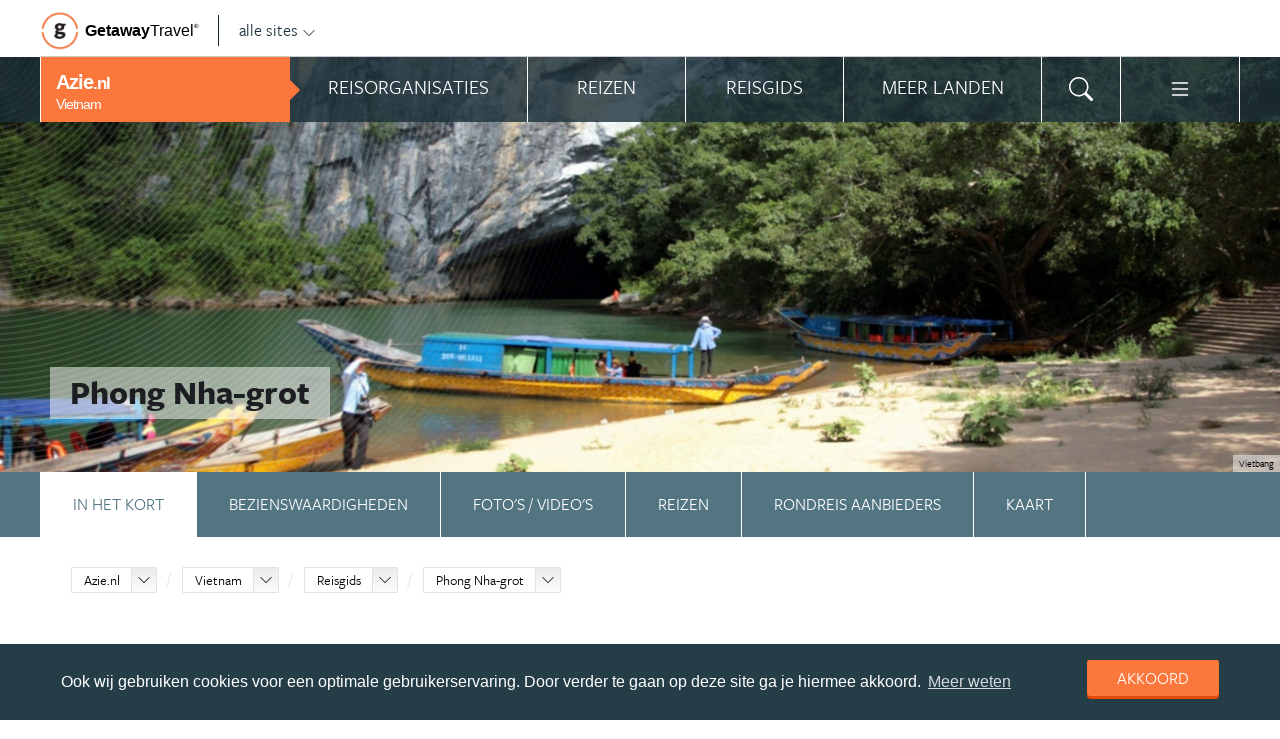

--- FILE ---
content_type: text/html; charset=UTF-8
request_url: https://www.azie.nl/vietnam/reisgids/phong-nha-grot/
body_size: 26097
content:
<!DOCTYPE html>
<html xmlns="https://www.w3.org/1999/xhtml">
    <!-- Page generated at 2026-01-20 11:42:40 -->
    <head >
        <meta http-equiv="language" content="nl" />
        <meta name="viewport" content="width=device-width, initial-scale=1.0, maximum-scale=1, user-scalable=no">
        <meta name="format-detection" content="telephone=no">
        <meta name="SKYPE_TOOLBAR" content="SKYPE_TOOLBAR_PARSER_COMPATIBLE" />
                    <title>Phong Nha-grot | Alle tips, reviews en reizen vind je op Azie.nl</title>
            <meta name="robots" content="index, follow, noodp" />
<meta name="description" content="De Phong Nha-grot trekt al eeuwenlang bezoekers aan. Het water in de rivier zou helend zijn. Geniet tijdens je rondreis van het lichtspektakel in Phong Nha!" />
<meta http-equiv="Content-Type" content="text/html; charset=utf-8" />

            
                                                <meta property="og:url" content="https://www.Azie.nl/vietnam/reisgids/phong-nha-grot/" />

<meta property="og:site_name" content="Azie.nl"/>

    <meta property="fb:app_id" content="254333521606084" />

    <meta property="og:type" content="article" />
    <meta property="article:author" content="https://www.facebook.com/AzieNL" />
    <meta property="article:publisher" content="https://www.facebook.com/AzieNL" />

<link rel="apple-touch-icon" sizes="57x57" href="/favicon/apple-touch-icon-57x57.png">
<link rel="apple-touch-icon" sizes="60x60" href="/favicon/apple-touch-icon-60x60.png">
<link rel="apple-touch-icon" sizes="72x72" href="/favicon/apple-touch-icon-72x72.png">
<link rel="apple-touch-icon" sizes="76x76" href="/favicon/apple-touch-icon-76x76.png">
<link rel="apple-touch-icon" sizes="114x114" href="/favicon/apple-touch-icon-114x114.png">
<link rel="apple-touch-icon" sizes="120x120" href="/favicon/apple-touch-icon-120x120.png">
<link rel="apple-touch-icon" sizes="144x144" href="/favicon/apple-touch-icon-144x144.png">
<link rel="apple-touch-icon" sizes="152x152" href="/favicon/apple-touch-icon-152x152.png">
<link rel="apple-touch-icon" sizes="180x180" href="/favicon/apple-touch-icon-180x180.png">
<link rel="icon" type="image/png" href="/favicon/favicon-32x32.png" sizes="32x32">
<link rel="icon" type="image/png" href="/favicon/favicon-194x194.png" sizes="194x194">
<link rel="icon" type="image/png" href="/favicon/favicon-96x96.png" sizes="96x96">
<link rel="icon" type="image/png" href="/favicon/android-chrome-192x192.png" sizes="192x192">
<link rel="icon" type="image/png" href="/favicon/favicon-16x16.png" sizes="16x16">
<link rel="manifest" href="/favicon/manifest.json">
<link rel="mask-icon" href="/favicon/safari-pinned-tab.svg" color="#5bbad5">
<meta name="apple-mobile-web-app-title" content="Getaway Travel">
<meta name="application-name" content="Getaway Travel">
<meta name="msapplication-TileColor" content="#da532c">
<meta name="msapplication-TileImage" content="/favicon/mstile-144x144.png">
<meta name="theme-color" content="#ffffff">
        <link rel="stylesheet" href="/assets/frontend/build/app.772c64dd877da2f410e2.css"/>
            <meta property="og:title" content="Phong Nha-grot" />
    <meta property="og:description" content="Van oudsher oefende de ondergrondse rivier die opduikt in de Phong Nha-grot in het Phong Nha-Ke Bang National Park een mystieke aantrekkingskracht uit op de lokale bevolking. De vroegst bekende vereerders waren [Cham] uit de negende en tiende eeuw, gevolgd door Vietnamezen die in perioden van droogte..." />
            <meta property="og:image" content="https://images.panoramix.getaway.nl/media/guide/0001/24/a03d7cecc9bb2ec5d009a858cb02dbb1786d6acf.jpeg" />
            <script>(function(w,d,s,l,i){w[l]=w[l]||[];w[l].push({'gtm.start':new Date().getTime(),event:'gtm.js'});var f=d.getElementsByTagName(s)[0],j=d.createElement(s),dl=l!='dataLayer'?'&l='+l:'';j.async=true;j.src='https://cdn2.azie.nl/gtm.js?id='+i+dl;f.parentNode.insertBefore(j,f);})(window,document,'script','dataLayer','GTM-NBWHCB');</script>
    </head>
    <body id="body" class="getaway">
        <div id="fb-root"></div>
        <noscript><iframe src="https://cdn2.azie.nl/ns.html?id=GTM-NBWHCB" height="0" width="0" style="display:none;visibility:hidden"></iframe></noscript>
        <div class="stick_in_parent">
            <div id="content">
    <div class="header">
        <div class="container">
            <div class="header-top hide-on-mobile">
                <a href="https://getawaytravel.nl" class="header-logo" target="_blank">
                    <img src="[data-uri]" data-src="/assets/frontend/images/g.png" alt="Logo Getaway Travel" class="unveil">
                    <span>Getaway</span><em>Travel<sup>&copy;</sup></em>
                </a>
                <a href="#" data-event-actionpath="Header bestemmingen" data-event-category="Interactie" class="js-toggle-destinations all-destinations">alle sites    <svg><use xlink:href="#svg-chevron-down"></use></svg>
</a>
            </div>
        </div>
    </div>

    <div class="destinations js-destinations">
        <div class="container">
            <div class="category">
                <p class="title">Landen</p>
                <ul>
                                            <li><a href="https://www.amerika.nl/" data-event-category="Getaway Netwerk" data-event-actionpath="Header" data-event-label="Amerika.nl">Amerika.nl</a></li>
                                            <li><a href="https://www.australie.nl/" data-event-category="Getaway Netwerk" data-event-actionpath="Header" data-event-label="Australie.nl">Australie.nl</a></li>
                                            <li><a href="https://www.bali.nl/" data-event-category="Getaway Netwerk" data-event-actionpath="Header" data-event-label="Bali.nl">Bali.nl</a></li>
                                            <li><a href="https://www.indonesie.nl/" data-event-category="Getaway Netwerk" data-event-actionpath="Header" data-event-label="Indonesie.nl">Indonesie.nl</a></li>
                                            <li><a href="https://www.nieuw-zeeland.nl/" data-event-category="Getaway Netwerk" data-event-actionpath="Header" data-event-label="Nieuw-Zeeland.nl">Nieuw-Zeeland.nl</a></li>
                                            <li><a href="https://www.zuid-afrika.nl/" data-event-category="Getaway Netwerk" data-event-actionpath="Header" data-event-label="Zuid-Afrika.nl">Zuid-Afrika.nl</a></li>
                                            <li><a href="https://www.zuidoostazie.nl/" data-event-category="Getaway Netwerk" data-event-actionpath="Header" data-event-label="ZuidoostAzie.nl">ZuidoostAzie.nl</a></li>
                                    </ul>
            </div>
            <div class="category">
                <p class="title">Continenten</p>
                <ul>
                                            <li><a href="https://www.afrika.nl/" data-event-category="Getaway Netwerk" data-event-actionpath="Header" data-event-label="Afrika.nl">Afrika.nl</a></li>
                                            <li><a href="https://www.azie.nl/" data-event-category="Getaway Netwerk" data-event-actionpath="Header" data-event-label="Azie.nl">Azie.nl</a></li>
                                            <li><a href="https://www.zuidamerika.nl/" data-event-category="Getaway Netwerk" data-event-actionpath="Header" data-event-label="ZuidAmerika.nl">ZuidAmerika.nl</a></li>
                                            <li><a href="https://www.middenamerika.nl/" data-event-category="Getaway Netwerk" data-event-actionpath="Header" data-event-label="MiddenAmerika.nl">MiddenAmerika.nl</a></li>
                                            <li><a href="https://www.noordamerika.nl/" data-event-category="Getaway Netwerk" data-event-actionpath="Header" data-event-label="NoordAmerika.nl">NoordAmerika.nl</a></li>
                                            <li><a href="https://www.oceanie.nl/" data-event-category="Getaway Netwerk" data-event-actionpath="Header" data-event-label="Oceanie.nl">Oceanie.nl</a></li>
                                    </ul>
            </div>
        </div>
    </div>
</div>

                            <div class="topbanner banner-max-970">
    <!-- GUIDE_728x90 -->
    <div class="bannerslot is-topbanner" id="banner-guide-content-728-90" data-dfp="AZIE.NL-FEATUREROW-970x250" data-dfp-sizes="[[728, 90], [970, 250], [970, 90]]"></div>
</div>

<div class="banner hide-on-small-tablet hide-on-tablet hide-on-desktop">
    <!-- MOB-TOP-320x100  (template: topbanner.html.twig) -->
    <div class="bannerslot" id="banner-mob-top-320-100" data-dfp="AZIE.NL-MOB-TOP-320x100" data-dfp-sizes="[[300, 100]]"></div>
</div>
<div id="menu" class="main-menu">
    <div class="row">
        <div class="wrap menu-continent-subsite" id="mainmenu">
            <div class="menu-title item">
                <span class="toggle-mainmenu">menu</span>
                <a href="/" data-event-category="Getaway Netwerk" data-event-actionpath="Logo Getaway" data-event-label="GetAway.nl" id="sitename">
                    <i class="menu-title-main">Azie<small>.nl</small></i>
                                            <i class="menu-title-sub">Vietnam</i>
                                    </a>
            </div>
            <div class="main-menu-items">
                                    <div class="item menu-organizations" rel="menu_organizations">
                        <span>Reisorganisaties</span>
                        <span>Reisorganisaties</span>
                    </div>
                                            <div class="item menu-trips" rel="menu_trips">
                            <span>Reizen zoeken</span>
                            <span>Reizen</span>
                        </div>
                                        <div class="item menu-guide" rel="menu_guide">
                        <span>Reisgids</span>
                        <span>Reisgids</span>
                    </div>
                                            <div class="item menu-country" rel="menu_country">
                            <span>Meer landen</span>
                            <span>Meer landen</span>
                        </div>
                                                    <div class="item menu-search" rel="menu_search">
                    <span>Zoeken</span>
                    <span>    <svg><use xlink:href="#svg-search"></use></svg>
</span>
                </div>
                <div class="item menu-more" rel="menu_more">
                    <span>Meer Azie.nl</span>
                    <span>    <svg><use xlink:href="#svg-list"></use></svg>
</span>
                </div>
                <div class="item menu-other" rel="menu_other">
                    <span>Andere bestemmingen</span>
                    <span></span>
                </div>
            </div>
        </div>
    </div>

    <div class="wrap" id="submenu">
        <div class="closer">    <svg><use xlink:href="#svg-x-lg"></use></svg>
</div>
                    <div class="submenu-pane" id="menu_organizations">
                <div>
                    <p class="title">Reisorganisaties per reissoort</p>
                    <div class="row">
                                                    <ul>
                                                                    <li><a href="/vietnam/rondreizen/" title="Rondreis Vietnam" data-event-category="Menu" data-event-actionpath="Reisorganisatie rubriek" data-event-label="Rondreizen Vietnam">Rondreizen Vietnam</a></li>
                                                                    <li><a href="/vietnam/vliegtickets/" title="Vliegtickets Vietnam" data-event-category="Menu" data-event-actionpath="Reisorganisatie rubriek" data-event-label="Vliegtickets">Vliegtickets</a></li>
                                                                    <li><a href="/vietnam/reizen-op-maat/" title="Reizen op maat Vietnam" data-event-category="Menu" data-event-actionpath="Reisorganisatie rubriek" data-event-label="Reizen op maat">Reizen op maat</a></li>
                                                                    <li><a href="/vietnam/vakantie/" title="Vakantie Vietnam" data-event-category="Menu" data-event-actionpath="Reisorganisatie rubriek" data-event-label="Vakantie">Vakantie</a></li>
                                                                    <li><a href="/vietnam/fly-drives/" title="Fly drives Vietnam" data-event-category="Menu" data-event-actionpath="Reisorganisatie rubriek" data-event-label="Fly drives">Fly drives</a></li>
                                                                                                    <li class="more"><a href="javascript:;" id="organizations_more_button" data-event-category="Menu" data-event-actionpath="Meer reisorganisatie rubrieken">                        <span class="svg svg--small">
        <span>Meer</span>    <svg><use xlink:href="#svg-chevron-down"></use></svg>

    </span>

</a></li>
                                                            </ul>
                                                    <ul>
                                                                    <li><a href="/vietnam/groepsreizen/" title="Groepsreizen Vietnam" data-event-category="Menu" data-event-actionpath="Reisorganisatie rubriek" data-event-label="Groepsreizen">Groepsreizen</a></li>
                                                                    <li><a href="/vietnam/luxe-reizen/" title="Luxe reizen Vietnam" data-event-category="Menu" data-event-actionpath="Reisorganisatie rubriek" data-event-label="Luxe reizen">Luxe reizen</a></li>
                                                                    <li><a href="/vietnam/bouwstenen/" title="Bouwstenen Vietnam" data-event-category="Menu" data-event-actionpath="Reisorganisatie rubriek" data-event-label="Bouwstenen">Bouwstenen</a></li>
                                                                    <li><a href="/vietnam/strandvakanties/" title="Strandvakanties Vietnam" data-event-category="Menu" data-event-actionpath="Reisorganisatie rubriek" data-event-label="Strandvakanties">Strandvakanties</a></li>
                                                                                            </ul>
                                            </div>
                    <div class="row" id="organizations_more_block" style="display:none;">
                                                    <ul>
                                                                    <li><a href="/vietnam/specialisten/"  title="Specialisten Vietnam" data-event-category="Menu" data-event-actionpath="Reisorganisatie rubriek" data-event-label="Specialisten">Specialisten</a></li>
                                                                    <li><a href="/vietnam/fietsvakanties/"  title="Fietsvakanties Vietnam" data-event-category="Menu" data-event-actionpath="Reisorganisatie rubriek" data-event-label="Fietsvakanties">Fietsvakanties</a></li>
                                                                    <li><a href="/vietnam/familiereizen/"  title="Familiereizen Vietnam" data-event-category="Menu" data-event-actionpath="Reisorganisatie rubriek" data-event-label="Familiereizen">Familiereizen</a></li>
                                                            </ul>
                                                    <ul>
                                                                    <li><a href="/vietnam/hotels/"  title="Hotels Vietnam" data-event-category="Menu" data-event-actionpath="Reisorganisatie rubriek" data-event-label="Hotels">Hotels</a></li>
                                                                    <li><a href="/vietnam/wandelvakanties/"  title="Wandelvakanties Vietnam" data-event-category="Menu" data-event-actionpath="Reisorganisatie rubriek" data-event-label="Wandelvakanties">Wandelvakanties</a></li>
                                                                    <li><a href="/vietnam/backpacken/"  title="Backpacken Vietnam" data-event-category="Menu" data-event-actionpath="Reisorganisatie rubriek" data-event-label="Backpacken">Backpacken</a></li>
                                                            </ul>
                                            </div>
                </div>
                <div class="menucontent">
                    <p>De beste aanbieders op een rij!</p>

<p>Op Azie.nl vind je de beste aanbieders van vakantie reizen naar Vietnam. Zoek, vergelijk en vind de aanbieder die bij je past! Vraag brochures aan, schrijf je in voor nieuwsbrieven of volg de Vietnam specialisten op Facebook!</p>
                                            <p>
                            <a href="/vietnam/rondreizen/" class="blocklink" data-event-category="Menu" data-event-actionpath="Reisorganisatie hoofdrubriek">Bekijk rondreis aanbieders</a>
                        </p>
                                    </div>
            </div>

            <div class="submenu-pane"  id="menu_country">
    <p class="title">Kies een land</p>
            <div class="category">
            <ul>
                                                            <li>
                            <a href="/bhutan/" title="Bhutan" data-event-category="Menu" data-event-actionpath="Site land reisgids" data-event-label="Bhutan">
                                Bhutan
                            </a>
                        </li>
                                                                                <li>
                            <a href="/brunei/" title="Brunei" data-event-category="Menu" data-event-actionpath="Site land reisgids" data-event-label="Brunei">
                                Brunei
                            </a>
                        </li>
                                                                                <li>
                            <a href="/cambodja/" title="Cambodja" data-event-category="Menu" data-event-actionpath="Site land reisgids" data-event-label="Cambodja">
                                Cambodja
                            </a>
                        </li>
                                                                                <li>
                            <a href="/china/" title="China" data-event-category="Menu" data-event-actionpath="Site land reisgids" data-event-label="China">
                                China
                            </a>
                        </li>
                                                                                <li>
                            <a href="/dubai/" title="Dubai" data-event-category="Menu" data-event-actionpath="Site land reisgids" data-event-label="Dubai">
                                Dubai
                            </a>
                        </li>
                                                                                <li>
                            <a href="/filipijnen/" title="Filipijnen" data-event-category="Menu" data-event-actionpath="Site land reisgids" data-event-label="Filipijnen">
                                Filipijnen
                            </a>
                        </li>
                                                                                <li>
                            <a href="/india/" title="India" data-event-category="Menu" data-event-actionpath="Site land reisgids" data-event-label="India">
                                India
                            </a>
                        </li>
                                                                                <li>
                            <a href="/indonesie/" title="Indonesië" data-event-category="Menu" data-event-actionpath="Site land reisgids" data-event-label="Indonesië">
                                Indonesië
                            </a>
                        </li>
                                                </ul>
        </div>
            <div class="category">
            <ul>
                                                            <li>
                            <a href="/iran/" title="Iran" data-event-category="Menu" data-event-actionpath="Site land reisgids" data-event-label="Iran">
                                Iran
                            </a>
                        </li>
                                                                                <li>
                            <a href="/israel/" title="Israël" data-event-category="Menu" data-event-actionpath="Site land reisgids" data-event-label="Israël">
                                Israël
                            </a>
                        </li>
                                                                                <li>
                            <a href="/japan/" title="Japan" data-event-category="Menu" data-event-actionpath="Site land reisgids" data-event-label="Japan">
                                Japan
                            </a>
                        </li>
                                                                                <li>
                            <a href="/jordanie/" title="Jordanië" data-event-category="Menu" data-event-actionpath="Site land reisgids" data-event-label="Jordanië">
                                Jordanië
                            </a>
                        </li>
                                                                                <li>
                            <a href="/laos/" title="Laos" data-event-category="Menu" data-event-actionpath="Site land reisgids" data-event-label="Laos">
                                Laos
                            </a>
                        </li>
                                                                                <li>
                            <a href="/malediven/" title="Malediven" data-event-category="Menu" data-event-actionpath="Site land reisgids" data-event-label="Malediven">
                                Malediven
                            </a>
                        </li>
                                                                                <li>
                            <a href="/maleisie/" title="Maleisië" data-event-category="Menu" data-event-actionpath="Site land reisgids" data-event-label="Maleisië">
                                Maleisië
                            </a>
                        </li>
                                                                                <li>
                            <a href="/mongolie/" title="Mongolië" data-event-category="Menu" data-event-actionpath="Site land reisgids" data-event-label="Mongolië">
                                Mongolië
                            </a>
                        </li>
                                                </ul>
        </div>
            <div class="category">
            <ul>
                                                            <li>
                            <a href="/myanmar-birma/" title="Myanmar" data-event-category="Menu" data-event-actionpath="Site land reisgids" data-event-label="Myanmar">
                                Myanmar
                            </a>
                        </li>
                                                                                <li>
                            <a href="/nepal/" title="Nepal" data-event-category="Menu" data-event-actionpath="Site land reisgids" data-event-label="Nepal">
                                Nepal
                            </a>
                        </li>
                                                                                <li>
                            <a href="/oman/" title="Oman" data-event-category="Menu" data-event-actionpath="Site land reisgids" data-event-label="Oman">
                                Oman
                            </a>
                        </li>
                                                                                <li>
                            <a href="/qatar/" title="Qatar" data-event-category="Menu" data-event-actionpath="Site land reisgids" data-event-label="Qatar">
                                Qatar
                            </a>
                        </li>
                                                                                <li>
                            <a href="/rusland/" title="Rusland" data-event-category="Menu" data-event-actionpath="Site land reisgids" data-event-label="Rusland">
                                Rusland
                            </a>
                        </li>
                                                                                <li>
                            <a href="/singapore/" title="Singapore" data-event-category="Menu" data-event-actionpath="Site land reisgids" data-event-label="Singapore">
                                Singapore
                            </a>
                        </li>
                                                                                <li>
                            <a href="/sri-lanka/" title="Sri Lanka" data-event-category="Menu" data-event-actionpath="Site land reisgids" data-event-label="Sri Lanka">
                                Sri Lanka
                            </a>
                        </li>
                                                                                <li>
                            <a href="/taiwan/" title="Taiwan" data-event-category="Menu" data-event-actionpath="Site land reisgids" data-event-label="Taiwan">
                                Taiwan
                            </a>
                        </li>
                                                </ul>
        </div>
            <div class="category">
            <ul>
                                                            <li>
                            <a href="/thailand/" title="Thailand" data-event-category="Menu" data-event-actionpath="Site land reisgids" data-event-label="Thailand">
                                Thailand
                            </a>
                        </li>
                                                                                <li>
                            <a href="/tibet/" title="Tibet" data-event-category="Menu" data-event-actionpath="Site land reisgids" data-event-label="Tibet">
                                Tibet
                            </a>
                        </li>
                                                                                <li>
                            <a href="/turkije/" title="Turkije" data-event-category="Menu" data-event-actionpath="Site land reisgids" data-event-label="Turkije">
                                Turkije
                            </a>
                        </li>
                                                                                <li>
                            <a href="/vietnam/" title="Vietnam" data-event-category="Menu" data-event-actionpath="Site land reisgids" data-event-label="Vietnam">
                                Vietnam
                            </a>
                        </li>
                                                                                <li>
                            <a href="/zuid-korea/" title="Zuid-Korea" data-event-category="Menu" data-event-actionpath="Site land reisgids" data-event-label="Zuid-Korea">
                                Zuid-Korea
                            </a>
                        </li>
                                                </ul>
        </div>
    </div>

                            <div class="submenu-pane"  id="menu_trips">
                                            <div>
                            <p class="title">Vietnam reizen</p>
                            <ul>
                                <li><a href="/vietnam/reizen/" title="Vind jouw ideale Vietnam reis" data-event-category="Menu" data-event-actionpath="Reizen allen">Alle reizen naar Vietnam</a></li>
                            </ul>
                        </div>
                        <div>
                            <p class="title">Azië reizen</p>
                            <ul>
                                                                                                <li><a href="/reizen/aanbiedingen/?country_slug=vietnam" title="Top 10 Azië reizen" data-event-category="Menu" data-event-actionpath="Reizen top 10">Top 10 Azië reizen</a></li>
                                <li><a href="/speciale-aanbieding/" title="Reis van de maand Azië" data-event-category="Menu" data-event-actionpath="Reis van de maand">Reis van de maand Azië</a></li>
                            </ul>
                        </div>
                        <div class="menucontent">
                            <p>De beste reizen op een rij!</p>

<p>Op Azie.nl vind je het meest uitgebreide aanbod van reizen naar Vietnam.</p>
                            <p><a href="/vietnam/reizen/" class="blocklink" title="Vind jouw ideale Vietnam reis">Alle reizen naar Vietnam</a></p>
                        </div>
                                    </div>
            
            <div class="submenu-pane" id="menu_guide">
                                    <div class="category">
                        <p class="title">
                                                            <a href="/vietnam/" title="Highlights" data-event-category="Menu" data-event-actionpath="Reisgids header" data-event-label="Highlights">Highlights</a>
                                                    </p>
                        <ul>
                                                            <li><a href="/vietnam/reisgids/hanoi/" title="Hanoi" data-event-category="Menu" data-event-actionpath="Reisgids item" data-event-label="Hanoi">Hanoi</a></li>
                                                            <li><a href="/vietnam/reisgids/ho-chi-minh-stad/" title="Ho Chi Minh Stad" data-event-category="Menu" data-event-actionpath="Reisgids item" data-event-label="Ho Chi Minh">Ho Chi Minh</a></li>
                                                            <li><a href="/vietnam/reisgids/halong-bay/" title="Halong Bay" data-event-category="Menu" data-event-actionpath="Reisgids item" data-event-label="Halong Bay">Halong Bay</a></li>
                                                            <li><a href="/vietnam/reisgids/hoi-an/" title="Hoi An" data-event-category="Menu" data-event-actionpath="Reisgids item" data-event-label="Hoi An">Hoi An</a></li>
                                                            <li><a href="/vietnam/reisgids/sapa/" title="Sapa" data-event-category="Menu" data-event-actionpath="Reisgids item" data-event-label="Sapa">Sapa</a></li>
                                                            <li><a href="/vietnam/reisgids/nha-trang/" title="Nha Trang" data-event-category="Menu" data-event-actionpath="Reisgids item" data-event-label="Nha Trang">Nha Trang</a></li>
                                                            <li><a href="/vietnam/reisgids/mui-ne/" title="Mui Ne" data-event-category="Menu" data-event-actionpath="Reisgids item" data-event-label="Mui Ne">Mui Ne</a></li>
                                                            <li><a href="/vietnam/reisgids/cu-chi-tunnels/" title="Cu Chi-tunnels" data-event-category="Menu" data-event-actionpath="Reisgids item" data-event-label="Cu Chi-tunnels">Cu Chi-tunnels</a></li>
                                                            <li><a href="/vietnam/reisgids/da-nang/" title="Da Nang" data-event-category="Menu" data-event-actionpath="Reisgids item" data-event-label="Da Nang">Da Nang</a></li>
                                                            <li><a href="/vietnam/reisgids/my-son/" title="My Son" data-event-category="Menu" data-event-actionpath="Reisgids item" data-event-label="My Son">My Son</a></li>
                                                            <li><a href="/vietnam/reisgids/mai-chau/" title="Mai Chau" data-event-category="Menu" data-event-actionpath="Reisgids item" data-event-label="Mai Chau">Mai Chau</a></li>
                                                            <li><a href="/vietnam/reisgids/hai-phong/" title="Hai Phong" data-event-category="Menu" data-event-actionpath="Reisgids item" data-event-label="Hai Phong">Hai Phong</a></li>
                                                            <li><a href="/vietnam/reisgids/da-lat/" title="Da Lat" data-event-category="Menu" data-event-actionpath="Reisgids item" data-event-label="Da Lat">Da Lat</a></li>
                                                            <li><a href="/vietnam/reisgids/cat-ba-vietnam/" title="Cat Ba" data-event-category="Menu" data-event-actionpath="Reisgids item" data-event-label="Cat Ba">Cat Ba</a></li>
                                                        <!-- more -->
                                                                                        <li class="more"><a href="/vietnam/" data-event-category="Menu" data-event-actionpath="Reisgids meer" data-event-label="Highlights">                        <span class="svg svg--small">
        <span>Alle highlights</span>    <svg><use xlink:href="#svg-chevron-right"></use></svg>

    </span>

</a></li>
                                                    </ul>
                    </div>
                                    <div class="category">
                        <p class="title">
                                                            <a href="/vietnam/" title="Meer highlights" data-event-category="Menu" data-event-actionpath="Reisgids header" data-event-label="Meer highlights">Meer highlights</a>
                                                    </p>
                        <ul>
                                                            <li><a href="/vietnam/reisgids/chau-doc/" title="Chau Doc" data-event-category="Menu" data-event-actionpath="Reisgids item" data-event-label="Chau Doc">Chau Doc</a></li>
                                                            <li><a href="/vietnam/reisgids/ben-tre/" title="Ben Tre" data-event-category="Menu" data-event-actionpath="Reisgids item" data-event-label="Ben Tre">Ben Tre</a></li>
                                                            <li><a href="/vietnam/reisgids/my-tho/" title="My Tho" data-event-category="Menu" data-event-actionpath="Reisgids item" data-event-label="My Tho">My Tho</a></li>
                                                            <li><a href="/vietnam/reisgids/bac-ha/" title="Bac Ha" data-event-category="Menu" data-event-actionpath="Reisgids item" data-event-label="Bac Ha">Bac Ha</a></li>
                                                            <li><a href="/vietnam/reisgids/mekongdelta/" title="Mekongdelta" data-event-category="Menu" data-event-actionpath="Reisgids item" data-event-label="Mekongdelta">Mekongdelta</a></li>
                                                            <li><a href="/vietnam/reisgids/hue/" title="Hué" data-event-category="Menu" data-event-actionpath="Reisgids item" data-event-label="Hué">Hué</a></li>
                                                            <li><a href="/vietnam/reisgids/ha-tien/" title="Ha Tien" data-event-category="Menu" data-event-actionpath="Reisgids item" data-event-label="Ha Tien">Ha Tien</a></li>
                                                            <li><a href="/vietnam/reisgids/con-dao-eilanden/" title="Con Dao-eilanden" data-event-category="Menu" data-event-actionpath="Reisgids item" data-event-label="Con Dao-eilanden">Con Dao-eilanden</a></li>
                                                            <li><a href="/vietnam/reisgids/cao-bang/" title="Cao Bang" data-event-category="Menu" data-event-actionpath="Reisgids item" data-event-label="Cao Bang">Cao Bang</a></li>
                                                            <li><a href="/vietnam/reisgids/yok-don-national-park/" title="Yok Don National Park" data-event-category="Menu" data-event-actionpath="Reisgids item" data-event-label="Yok Don National Park">Yok Don National Park</a></li>
                                                            <li><a href="/vietnam/reisgids/lang-son/" title="Lang Son" data-event-category="Menu" data-event-actionpath="Reisgids item" data-event-label="Lang Son">Lang Son</a></li>
                                                            <li><a href="/vietnam/reisgids/phu-quoc-national-park/" title="Phu Quoc National Park" data-event-category="Menu" data-event-actionpath="Reisgids item" data-event-label="Phu Quoc National Park">Phu Quoc National Park</a></li>
                                                            <li><a href="/vietnam/reisgids/phong-nha-grot/" title="Phong Nha-grot" data-event-category="Menu" data-event-actionpath="Reisgids item" data-event-label="Phong Nha-grot">Phong Nha-grot</a></li>
                                                            <li><a href="/vietnam/reisgids/tam-coc-bich-dong/" title="Tam Coc en Bich Dong" data-event-category="Menu" data-event-actionpath="Reisgids item" data-event-label="Tam Coc en Bich Dong">Tam Coc en Bich Dong</a></li>
                                                        <!-- more -->
                                                                                        <li class="more"><a href="/vietnam/" data-event-category="Menu" data-event-actionpath="Reisgids meer" data-event-label="Meer highlights">                        <span class="svg svg--small">
        <span>Alle highlights</span>    <svg><use xlink:href="#svg-chevron-right"></use></svg>

    </span>

</a></li>
                                                    </ul>
                    </div>
                                    <div class="category">
                        <p class="title">
                                                            <a href="/vietnam/reisgids/praktische-informatie/" title="Praktische informatie" data-event-category="Menu" data-event-actionpath="Reisgids header" data-event-label="Praktische informatie">Praktische informatie</a>
                                                    </p>
                        <ul>
                                                            <li><a href="/vietnam/reisgids/inentingen-vaccinaties-vietnam/" title="Inentingen &amp; vaccinaties Vietnam" data-event-category="Menu" data-event-actionpath="Reisgids item" data-event-label="Inentingen">Inentingen</a></li>
                                                            <li><a href="/vietnam/reisgids/paspoort-en-visum-vietnam/" title="Paspoort en visum Vietnam" data-event-category="Menu" data-event-actionpath="Reisgids item" data-event-label="Visum">Visum</a></li>
                                                            <li><a href="/vietnam/reisgids/beste-reistijd-vietnam/" title="Beste reistijd Vietnam" data-event-category="Menu" data-event-actionpath="Reisgids item" data-event-label="Beste reistijd">Beste reistijd</a></li>
                                                            <li><a href="/vietnam/reisgids/weer-vietnam/" title="Weer Vietnam" data-event-category="Menu" data-event-actionpath="Reisgids item" data-event-label="Weer">Weer</a></li>
                                                            <li><a href="/vietnam/reisgids/klimaat-vietnam/" title="Klimaat Vietnam" data-event-category="Menu" data-event-actionpath="Reisgids item" data-event-label="Klimaat">Klimaat</a></li>
                                                            <li><a href="/vietnam/reisgids/tijdsverschil-vietnam/" title="Tijdsverschil Vietnam" data-event-category="Menu" data-event-actionpath="Reisgids item" data-event-label="Tijdsverschil">Tijdsverschil</a></li>
                                                            <li><a href="/vietnam/reisgids/ambassade-consulaat-vietnam/" title="Ambassade &amp; Consulaat Vietnam" data-event-category="Menu" data-event-actionpath="Reisgids item" data-event-label="Ambassade">Ambassade</a></li>
                                                            <li><a href="/vietnam/reisgids/vervoer-vietnam/" title="Vervoer Vietnam" data-event-category="Menu" data-event-actionpath="Reisgids item" data-event-label="Vervoer">Vervoer</a></li>
                                                            <li><a href="/vietnam/reisgids/geld-koers-kosten-vietnam/" title="Geld, Koers &amp; Kosten Vietnam" data-event-category="Menu" data-event-actionpath="Reisgids item" data-event-label="Kosten">Kosten</a></li>
                                                            <li><a href="/vietnam/reisgids/veiligheid-vietnam/" title="Veiligheid Vietnam" data-event-category="Menu" data-event-actionpath="Reisgids item" data-event-label="Veiligheid">Veiligheid</a></li>
                                                            <li><a href="/vietnam/reisgids/accommodaties-vietnam/" title="Accommodaties Vietnam" data-event-category="Menu" data-event-actionpath="Reisgids item" data-event-label="Accommodaties">Accommodaties</a></li>
                                                            <li><a href="/vietnam/reisgids/feestdagen-festivals-vietnam/" title="Feestdagen &amp; Festivals Vietnam" data-event-category="Menu" data-event-actionpath="Reisgids item" data-event-label="Feestdagen">Feestdagen</a></li>
                                                            <li><a href="/vietnam/reisgids/religie-tradities-vietnam/" title="Religie &amp; Tradities Vietnam" data-event-category="Menu" data-event-actionpath="Reisgids item" data-event-label="Religie">Religie</a></li>
                                                        <!-- more -->
                                                                                        <li class="more"><a href="/vietnam/reisgids/praktische-informatie/" data-event-category="Menu" data-event-actionpath="Reisgids meer" data-event-label="Praktische informatie">                        <span class="svg svg--small">
        <span>Meer tips</span>    <svg><use xlink:href="#svg-chevron-right"></use></svg>

    </span>

</a></li>
                                                    </ul>
                    </div>
                                    <div class="category">
                        <p class="title">
                                                            <a href="/vietnam/reisgids/achtergronden/" title="Insider tips" data-event-category="Menu" data-event-actionpath="Reisgids header" data-event-label="Insider tips">Insider tips</a>
                                                    </p>
                        <ul>
                                                            <li><a href="/vietnam/reisgids/vietnam-blog/" title="Dé Vietnam Blog" data-event-category="Menu" data-event-actionpath="Reisgids item" data-event-label="Blog">Blog</a></li>
                                                            <li><a href="/vietnam/reisgids/toplijsten-vietnam/" title="Toplijsten Vietnam" data-event-category="Menu" data-event-actionpath="Reisgids item" data-event-label="Toplijsten">Toplijsten</a></li>
                                                            <li><a href="/vietnam/reisgids/liefs-van-de-redactie-vietnam/" title="Liefs van de redactie" data-event-category="Menu" data-event-actionpath="Reisgids item" data-event-label="Liefs van de redactie">Liefs van de redactie</a></li>
                                                            <li><a href="/vietnam/reisgids/vietnam-oorlog/" title="Amerikaanse bommenregen tijdens Vietnamoorlog" data-event-category="Menu" data-event-actionpath="Reisgids item" data-event-label="Vietnamoorlog">Vietnamoorlog</a></li>
                                                            <li><a href="/vietnam/reisgids/eten-recept-pho-noedelsoep/" title="Eten: recept pho noedelsoep" data-event-category="Menu" data-event-actionpath="Reisgids item" data-event-label="Recept noedelsoep">Recept noedelsoep</a></li>
                                                        <!-- more -->
                                                                                        <li class="more"><a href="/vietnam/reisgids/achtergronden/" data-event-category="Menu" data-event-actionpath="Reisgids meer" data-event-label="Insider tips">                        <span class="svg svg--small">
        <span>Meer verdieping</span>    <svg><use xlink:href="#svg-chevron-right"></use></svg>

    </span>

</a></li>
                                                    </ul>
                    </div>
                                            </div>
        

        <div class="submenu-pane" id="menu_search">
            <form method="get" action="/zoeken/">
                <input type="text" class="text" name="q">
                <input type="submit" value="zoeken" class="blockbutton small orange">
            </form>
        </div>

        <div class="submenu-pane" id="menu_more">
            <ul>
                                                                    <li><a href="/columns/" data-event-category="Menu" data-event-actionpath="Meer columns">Columns</a></li>
                                <li><a href="/nieuwsbrief-inschrijven/" data-event-category="Menu" data-event-actionpath="Meer nieuwsbrief">Nieuwsbrief</a></li>
            </ul>
        </div>

        <div class="submenu-pane" id="menu_other">
            <div class="category">
                <p class="title">Landen</p>
                <ul>
                                                                        <li><a href="https://www.amerika.nl/" target="_blank" data-event-category="Getaway Netwerk" data-event-actionpath="Header" data-event-label="Amerika.nl">Amerika.nl</a></li>
                                                                                                <li><a href="https://www.australie.nl/" target="_blank" data-event-category="Getaway Netwerk" data-event-actionpath="Header" data-event-label="Australie.nl">Australie.nl</a></li>
                                                                                                <li><a href="https://www.bali.nl/" target="_blank" data-event-category="Getaway Netwerk" data-event-actionpath="Header" data-event-label="Bali.nl">Bali.nl</a></li>
                                                                                                <li><a href="https://www.indonesie.nl/" target="_blank" data-event-category="Getaway Netwerk" data-event-actionpath="Header" data-event-label="Indonesie.nl">Indonesie.nl</a></li>
                                                                                                <li><a href="https://www.nieuw-zeeland.nl/" target="_blank" data-event-category="Getaway Netwerk" data-event-actionpath="Header" data-event-label="Nieuw-Zeeland.nl">Nieuw-Zeeland.nl</a></li>
                                                                                                <li><a href="https://www.zuid-afrika.nl/" target="_blank" data-event-category="Getaway Netwerk" data-event-actionpath="Header" data-event-label="Zuid-Afrika.nl">Zuid-Afrika.nl</a></li>
                                                                                                <li><a href="https://www.zuidoostazie.nl/" target="_blank" data-event-category="Getaway Netwerk" data-event-actionpath="Header" data-event-label="ZuidoostAzie.nl">ZuidoostAzie.nl</a></li>
                                                            </ul>
            </div>
            <div class="category">
                <p class="title">Continenten</p>
                <ul>
                                                                        <li><a href="https://www.afrika.nl/" target="_blank" data-event-category="Getaway Netwerk" data-event-actionpath="Header" data-event-label="Afrika.nl">Afrika.nl</a></li>
                                                                                                                                            <li><a href="https://www.zuidamerika.nl/" target="_blank" data-event-category="Getaway Netwerk" data-event-actionpath="Header" data-event-label="ZuidAmerika.nl">ZuidAmerika.nl</a></li>
                                                                                                <li><a href="https://www.middenamerika.nl/" target="_blank" data-event-category="Getaway Netwerk" data-event-actionpath="Header" data-event-label="MiddenAmerika.nl">MiddenAmerika.nl</a></li>
                                                                                                <li><a href="https://www.noordamerika.nl/" target="_blank" data-event-category="Getaway Netwerk" data-event-actionpath="Header" data-event-label="NoordAmerika.nl">NoordAmerika.nl</a></li>
                                                                                                <li><a href="https://www.oceanie.nl/" target="_blank" data-event-category="Getaway Netwerk" data-event-actionpath="Header" data-event-label="Oceanie.nl">Oceanie.nl</a></li>
                                                            </ul>
            </div>
        </div>
    </div>
</div>

            
                            <div id="feature">
    
                
                
                
    
                    
                
            <div id="photo" class="unveil" data-background-image="https://cdn.azie.nl/media/cache/topfeature/media/guide/0001/24/a03d7cecc9bb2ec5d009a858cb02dbb1786d6acf.jpeg" style="background-position: center center;" >
                <figcaption class="copyright">
                    Vietbang
            </figcaption>

            <div id="circles"></div>
            <div id="title">
                <div class="wrap">
                    <span>Phong Nha-grot</span>

                                    </div>
            </div>
        </div>
    </div>
            
                <!-- Stick in parent end & begin -->
</div>
<div>
    <div class="submenu is-sticky js-submenu" id="tabs" data-more="Klik voor meer Phong Nha-grot">
        <nav class="submenu-nav">
                    <ul>
            
                <li class="current first">        <a href="/vietnam/reisgids/phong-nha-grot/" class="submenu-item" data-event-category="Menu" data-event-actionpath="Submenu highlight" data-event-label="In het kort" title="Phong Nha-grot">In het kort</a>        
    </li>

    
                <li>        <a href="#bezienswaardigheden" class="submenu-item js-scroll-to-anchor" data-event-category="Menu" data-event-actionpath="Submenu highlight" data-event-label="Bezienswaardigheden" data-anchor="bezienswaardigheden" title="Bezienswaardigheden Phong Nha-grot">Bezienswaardigheden</a>        
    </li>

    
                <li>        <a href="#fotos-en-videos" class="submenu-item js-scroll-to-anchor" data-event-category="Menu" data-event-actionpath="Submenu highlight" data-event-label="Foto&#039;s / video&#039;s" data-anchor="fotos-en-videos" title="Foto&#039;s / video&#039;s Phong Nha-grot">Foto&#039;s / video&#039;s</a>        
    </li>

    
                <li>        <a href="/vietnam/reizen/voor-bestemming/phong-nha-grot/?minprice=50000" class="submenu-item" data-event-category="Menu" data-event-actionpath="Submenu highlight" data-event-label="Reizen" title="Reizen Phong Nha-grot">Reizen</a>        
    </li>

    
                <li>        <a href="/vietnam/rondreizen/" class="submenu-item" data-event-category="Menu" data-event-actionpath="Submenu highlight" data-event-label="Rondreis aanbieders" title="Rondreis aanbieders Vietnam">Rondreis aanbieders</a>        
    </li>

    
                <li class="last">        <a href="/vietnam/reisgids/phong-nha-grot/#mapWrapper" class="submenu-item js-scroll-to-anchor" data-type="inline" data-mid-click="true" data-event-actionpath="Feature kaart" data-event-category="Interactie" title="Kaart Phong Nha-grot" data-anchor="mapWrapper">Kaart</a>        
    </li>


    </ul>

        </nav>
    </div>


    <section class="guide white">
        <div class="wrap content nopadding">
            <div class="crumb">
                

<ol class="breadcrumb" itemscope itemtype="http://schema.org/BreadcrumbList">
    <li itemprop="itemListElement" itemscope
        itemtype="http://schema.org/ListItem">
    <div class="dropdownselect small">
        <span class="dropdown-toggle">
            <a href="/" itemprop="item">Azie.nl</a>
            <meta itemprop="name" content="Azie.nl">
            <meta itemprop="position" content="1">
            <span class="icon"></span>
        </span>

        <span class="dropdown dropdown-anchor-right dropdown-relative">
            <ul class="dropdown-menu">
                                                            <li><a href="https://www.afrika.nl/" class="external" target="_blank"
                                    data-event-category="Getaway Netwerk" data-event-actionpath="Kruimelpad"
                                    data-event-label="Afrika.nl">Afrika.nl</a>
                                                                                <li><a href="https://www.amerika.nl/" class="external" target="_blank"
                                    data-event-category="Getaway Netwerk" data-event-actionpath="Kruimelpad"
                                    data-event-label="Amerika.nl">Amerika.nl</a>
                                                                                <li><a href="https://www.australie.nl/" class="external" target="_blank"
                                    data-event-category="Getaway Netwerk" data-event-actionpath="Kruimelpad"
                                    data-event-label="Australie.nl">Australie.nl</a>
                                                                                                                    <li><a href="https://www.bali.nl/" class="external" target="_blank"
                                    data-event-category="Getaway Netwerk" data-event-actionpath="Kruimelpad"
                                    data-event-label="Bali.nl">Bali.nl</a>
                                                                                <li><a href="https://www.indonesie.nl/" class="external" target="_blank"
                                    data-event-category="Getaway Netwerk" data-event-actionpath="Kruimelpad"
                                    data-event-label="Indonesie.nl">Indonesie.nl</a>
                                                                                <li><a href="https://www.zuidamerika.nl/" class="external" target="_blank"
                                    data-event-category="Getaway Netwerk" data-event-actionpath="Kruimelpad"
                                    data-event-label="ZuidAmerika.nl">ZuidAmerika.nl</a>
                                                                                <li><a href="https://www.middenamerika.nl/" class="external" target="_blank"
                                    data-event-category="Getaway Netwerk" data-event-actionpath="Kruimelpad"
                                    data-event-label="MiddenAmerika.nl">MiddenAmerika.nl</a>
                                                                                <li><a href="https://www.nieuw-zeeland.nl/" class="external" target="_blank"
                                    data-event-category="Getaway Netwerk" data-event-actionpath="Kruimelpad"
                                    data-event-label="Nieuw-Zeeland.nl">Nieuw-Zeeland.nl</a>
                                                                                <li><a href="https://www.noordamerika.nl/" class="external" target="_blank"
                                    data-event-category="Getaway Netwerk" data-event-actionpath="Kruimelpad"
                                    data-event-label="NoordAmerika.nl">NoordAmerika.nl</a>
                                                                                <li><a href="https://www.oceanie.nl/" class="external" target="_blank"
                                    data-event-category="Getaway Netwerk" data-event-actionpath="Kruimelpad"
                                    data-event-label="Oceanie.nl">Oceanie.nl</a>
                                                                                <li><a href="https://www.zuid-afrika.nl/" class="external" target="_blank"
                                    data-event-category="Getaway Netwerk" data-event-actionpath="Kruimelpad"
                                    data-event-label="Zuid-Afrika.nl">Zuid-Afrika.nl</a>
                                                                                <li><a href="https://www.zuidoostazie.nl/" class="external" target="_blank"
                                    data-event-category="Getaway Netwerk" data-event-actionpath="Kruimelpad"
                                    data-event-label="ZuidoostAzie.nl">ZuidoostAzie.nl</a>
                                                </ul>
        </span>
    </div>
</li>

            <li itemprop="itemListElement" itemscope
        itemtype="http://schema.org/ListItem">
    <div class="dropdownselect small">
        <span class="dropdown-toggle">
                            <a href="/vietnam/"
                        itemprop="item">Vietnam</a>
                <meta itemprop="name" content="Vietnam">
                <meta itemprop="position" content="2">
                        <span class="icon"></span>
        </span>

        <span class="dropdown dropdown-anchor-right dropdown-relative">
            <ul class="dropdown-menu">
                                                            <li><a href="/bhutan/"
                                    data-event-category="Getaway Netwerk" data-event-actionpath="Kruimelpad"
                                    data-event-label="Bhutan">Bhutan</a></li>
                                                                                <li><a href="/brunei/"
                                    data-event-category="Getaway Netwerk" data-event-actionpath="Kruimelpad"
                                    data-event-label="Brunei">Brunei</a></li>
                                                                                <li><a href="/cambodja/"
                                    data-event-category="Getaway Netwerk" data-event-actionpath="Kruimelpad"
                                    data-event-label="Cambodja">Cambodja</a></li>
                                                                                <li><a href="/china/"
                                    data-event-category="Getaway Netwerk" data-event-actionpath="Kruimelpad"
                                    data-event-label="China">China</a></li>
                                                                                <li><a href="/dubai/"
                                    data-event-category="Getaway Netwerk" data-event-actionpath="Kruimelpad"
                                    data-event-label="Dubai">Dubai</a></li>
                                                                                <li><a href="/filipijnen/"
                                    data-event-category="Getaway Netwerk" data-event-actionpath="Kruimelpad"
                                    data-event-label="Filipijnen">Filipijnen</a></li>
                                                                                <li><a href="/india/"
                                    data-event-category="Getaway Netwerk" data-event-actionpath="Kruimelpad"
                                    data-event-label="India">India</a></li>
                                                                                <li><a href="/indonesie/"
                                    data-event-category="Getaway Netwerk" data-event-actionpath="Kruimelpad"
                                    data-event-label="Indonesië">Indonesië</a></li>
                                                                                <li><a href="/iran/"
                                    data-event-category="Getaway Netwerk" data-event-actionpath="Kruimelpad"
                                    data-event-label="Iran">Iran</a></li>
                                                                                <li><a href="/israel/"
                                    data-event-category="Getaway Netwerk" data-event-actionpath="Kruimelpad"
                                    data-event-label="Israël">Israël</a></li>
                                                                                <li><a href="/japan/"
                                    data-event-category="Getaway Netwerk" data-event-actionpath="Kruimelpad"
                                    data-event-label="Japan">Japan</a></li>
                                                                                <li><a href="/jordanie/"
                                    data-event-category="Getaway Netwerk" data-event-actionpath="Kruimelpad"
                                    data-event-label="Jordanië">Jordanië</a></li>
                                                                                <li><a href="/laos/"
                                    data-event-category="Getaway Netwerk" data-event-actionpath="Kruimelpad"
                                    data-event-label="Laos">Laos</a></li>
                                                                                <li><a href="/malediven/"
                                    data-event-category="Getaway Netwerk" data-event-actionpath="Kruimelpad"
                                    data-event-label="Malediven">Malediven</a></li>
                                                                                <li><a href="/maleisie/"
                                    data-event-category="Getaway Netwerk" data-event-actionpath="Kruimelpad"
                                    data-event-label="Maleisië">Maleisië</a></li>
                                                                                <li><a href="/mongolie/"
                                    data-event-category="Getaway Netwerk" data-event-actionpath="Kruimelpad"
                                    data-event-label="Mongolië">Mongolië</a></li>
                                                                                <li><a href="/myanmar-birma/"
                                    data-event-category="Getaway Netwerk" data-event-actionpath="Kruimelpad"
                                    data-event-label="Myanmar">Myanmar</a></li>
                                                                                <li><a href="/nepal/"
                                    data-event-category="Getaway Netwerk" data-event-actionpath="Kruimelpad"
                                    data-event-label="Nepal">Nepal</a></li>
                                                                                <li><a href="/oman/"
                                    data-event-category="Getaway Netwerk" data-event-actionpath="Kruimelpad"
                                    data-event-label="Oman">Oman</a></li>
                                                                                <li><a href="/qatar/"
                                    data-event-category="Getaway Netwerk" data-event-actionpath="Kruimelpad"
                                    data-event-label="Qatar">Qatar</a></li>
                                                                                <li><a href="/rusland/"
                                    data-event-category="Getaway Netwerk" data-event-actionpath="Kruimelpad"
                                    data-event-label="Rusland">Rusland</a></li>
                                                                                <li><a href="/singapore/"
                                    data-event-category="Getaway Netwerk" data-event-actionpath="Kruimelpad"
                                    data-event-label="Singapore">Singapore</a></li>
                                                                                <li><a href="/sri-lanka/"
                                    data-event-category="Getaway Netwerk" data-event-actionpath="Kruimelpad"
                                    data-event-label="Sri Lanka">Sri Lanka</a></li>
                                                                                <li><a href="/taiwan/"
                                    data-event-category="Getaway Netwerk" data-event-actionpath="Kruimelpad"
                                    data-event-label="Taiwan">Taiwan</a></li>
                                                                                <li><a href="/thailand/"
                                    data-event-category="Getaway Netwerk" data-event-actionpath="Kruimelpad"
                                    data-event-label="Thailand">Thailand</a></li>
                                                                                <li><a href="/tibet/"
                                    data-event-category="Getaway Netwerk" data-event-actionpath="Kruimelpad"
                                    data-event-label="Tibet">Tibet</a></li>
                                                                                <li><a href="/turkije/"
                                    data-event-category="Getaway Netwerk" data-event-actionpath="Kruimelpad"
                                    data-event-label="Turkije">Turkije</a></li>
                                                                                                                    <li><a href="/zuid-korea/"
                                    data-event-category="Getaway Netwerk" data-event-actionpath="Kruimelpad"
                                    data-event-label="Zuid-Korea">Zuid-Korea</a></li>
                                                </ul>
        </span>
    </div>
</li>

        <li itemprop="itemListElement" itemscope
        itemtype="http://schema.org/ListItem">
    <div class="dropdownselect small">
        <span class="dropdown-toggle">
            <a href="/vietnam/reisgids/"
                    itemprop="item">Reisgids</a>
            <meta itemprop="name" content="Reisgids">
            <meta itemprop="position" content="3">
            <span class="icon"></span>
        </span>

        <span class="dropdown dropdown-anchor-right dropdown-relative">
            <ul class="dropdown-menu">
                <li><a href="/vietnam/organisaties/">Reisorganisaties</a></li>
                <li><a href="/vietnam/reizen/">Reizen</a></li>
            </ul>
        </span>
    </div>
</li>
                    
            
            <li itemprop="itemListElement" itemscope
            itemtype="http://schema.org/ListItem">
        <div class="dropdownselect small">
            <span class="dropdown-toggle">
                <a href="/vietnam/reisgids/phong-nha-grot/" title="Phong Nha-grot" itemprop="item">Phong Nha-grot</a>
            <meta itemprop="name" content="Phong Nha-grot">
            <meta itemprop="position" content="4">
                                    <span class="icon"></span>
                            </span>

            <span class="dropdown dropdown-anchor-right dropdown-scroll dropdown-relative">
                <ul class="dropdown-menu">
                                            <li class="header">Meer in Vietnam<li>
                                            
                                            <li><a href="/vietnam/reisgids//" title="An Giang">An Giang</a></li>
                                            <li><a href="/vietnam/reisgids/ba-be-national-park/" title="Ba Be national park">Ba Be national park</a></li>
                                            <li><a href="/vietnam/reisgids/bac-ha/" title="Bac Ha">Bac Ha</a></li>
                                            <li><a href="/vietnam/reisgids/bach-ma-national-park/" title="Bach Ma National Park">Bach Ma National Park</a></li>
                                            <li><a href="/vietnam/reisgids/ben-tre/" title="Ben Tre">Ben Tre</a></li>
                                            <li><a href="/vietnam/reisgids//" title="Bình Phước">Bình Phước</a></li>
                                            <li><a href="/vietnam/reisgids//" title="Bình Thuận">Bình Thuận</a></li>
                                            <li><a href="/vietnam/reisgids//" title="Bình Định">Bình Định</a></li>
                                            <li><a href="/vietnam/reisgids//" title="Bắc Giang">Bắc Giang</a></li>
                                            <li><a href="/vietnam/reisgids//" title="Bắc Kạn">Bắc Kạn</a></li>
                                            <li><a href="/vietnam/reisgids/cai-be/" title="Cai Be">Cai Be</a></li>
                                            <li><a href="/vietnam/reisgids/can-tho/" title="Can Tho">Can Tho</a></li>
                                            <li><a href="/vietnam/reisgids/cao-bang/" title="Cao Bang">Cao Bang</a></li>
                                            <li><a href="/vietnam/reisgids//" title="Cao Bằng">Cao Bằng</a></li>
                                            <li><a href="/vietnam/reisgids/cao-dai-tempel/" title="Cao Dai tempel">Cao Dai tempel</a></li>
                                            <li><a href="/vietnam/reisgids/cat-ba-vietnam/" title="Cat Ba">Cat Ba</a></li>
                                            <li><a href="/vietnam/reisgids/cat-ba-national-park/" title="Cat Ba National Park">Cat Ba National Park</a></li>
                                            <li><a href="/vietnam/reisgids/cat-cat-village/" title="Cat Cat village">Cat Cat village</a></li>
                                            <li><a href="/vietnam/reisgids/cham-museum/" title="Cham Museum">Cham Museum</a></li>
                                            <li><a href="/vietnam/reisgids/chau-doc/" title="Chau Doc">Chau Doc</a></li>
                                            <li><a href="/vietnam/reisgids/china-beach/" title="China Beach">China Beach</a></li>
                                            <li><a href="/vietnam/reisgids/con-dao-eilanden/" title="Con Dao-eilanden">Con Dao-eilanden</a></li>
                                            <li><a href="/vietnam/reisgids/cu-chi-tunnels/" title="Cu Chi-tunnels">Cu Chi-tunnels</a></li>
                                            <li><a href="/vietnam/reisgids/cuc-phuong-national-park/" title="Cuc Phuong National Park">Cuc Phuong National Park</a></li>
                                            <li><a href="/vietnam/reisgids//" title="Cần Thơ">Cần Thơ</a></li>
                                            <li><a href="/vietnam/reisgids//" title="Dak Lak">Dak Lak</a></li>
                                            <li><a href="/vietnam/reisgids/da-lat/" title="Da Lat">Da Lat</a></li>
                                            <li><a href="/vietnam/reisgids/dalat/" title="Dalat">Dalat</a></li>
                                            <li><a href="/vietnam/reisgids/da-nang/" title="Da Nang">Da Nang</a></li>
                                            <li><a href="/vietnam/reisgids/dien-bien-phu/" title="Dien Bien Phu">Dien Bien Phu</a></li>
                                            <li><a href="/vietnam/reisgids/dong-hoi/" title="Dong Hoi">Dong Hoi</a></li>
                                            <li><a href="/vietnam/reisgids/dong-van/" title="Dong Van">Dong Van</a></li>
                                            <li><a href="/vietnam/reisgids/duiken-vietnam/" title="Duiken Vietnam">Duiken Vietnam</a></li>
                                            <li><a href="/vietnam/reisgids/fansipan-beklimmen/" title="Fansipan beklimmen">Fansipan beklimmen</a></li>
                                            <li><a href="/vietnam/reisgids/gedemilitariseerde-zone-vietnam/" title="Gedemilitariseerde Zone Vietnam">Gedemilitariseerde Zone Vietnam</a></li>
                                            <li><a href="/vietnam/reisgids/ha-giang/" title="Ha Giang">Ha Giang</a></li>
                                            <li><a href="/vietnam/reisgids/hai-phong/" title="Hai Phong">Hai Phong</a></li>
                                            <li><a href="/vietnam/reisgids/halong-bay/" title="Halong Bay">Halong Bay</a></li>
                                            <li><a href="/vietnam/reisgids/hanoi/" title="Hanoi">Hanoi</a></li>
                                            <li><a href="/vietnam/reisgids/ha-tien/" title="Ha Tien">Ha Tien</a></li>
                                            <li><a href="/vietnam/reisgids/ho-chi-minh-stad/" title="Ho Chi Minh Stad">Ho Chi Minh Stad</a></li>
                                            <li><a href="/vietnam/reisgids/hoi-an/" title="Hoi An">Hoi An</a></li>
                                            <li><a href="/vietnam/reisgids/hoan-kiem-meer/" title="Hoàn Kiem meer">Hoàn Kiem meer</a></li>
                                            <li><a href="/vietnam/reisgids/hue/" title="Hué">Hué</a></li>
                                            <li><a href="/vietnam/reisgids//" title="Hà Giang">Hà Giang</a></li>
                                            <li><a href="/vietnam/reisgids//" title="Hòa Bình">Hòa Bình</a></li>
                                            <li><a href="/vietnam/reisgids/kitesurfen-vietnam/" title="Kitesurfen Vietnam">Kitesurfen Vietnam</a></li>
                                            <li><a href="/vietnam/reisgids//" title="Kon Tum">Kon Tum</a></li>
                                            <li><a href="/vietnam/reisgids/lac-meer/" title="Lac meer">Lac meer</a></li>
                                            <li><a href="/vietnam/reisgids/lai-chau/" title="Lai Chau">Lai Chau</a></li>
                                            <li><a href="/vietnam/reisgids//" title="Lai Châu">Lai Châu</a></li>
                                            <li><a href="/vietnam/reisgids/lang-son/" title="Lang Son">Lang Son</a></li>
                                            <li><a href="/vietnam/reisgids//" title="Lào Cai">Lào Cai</a></li>
                                            <li><a href="/vietnam/reisgids/lao-cai/" title="Láo Cai">Láo Cai</a></li>
                                            <li><a href="/vietnam/reisgids//" title="Lâm Đồng">Lâm Đồng</a></li>
                                            <li><a href="/vietnam/reisgids/mai-chau/" title="Mai Chau">Mai Chau</a></li>
                                            <li><a href="/vietnam/reisgids/marble-mountains/" title="Marble Mountains">Marble Mountains</a></li>
                                            <li><a href="/vietnam/reisgids/mekongdelta/" title="Mekongdelta">Mekongdelta</a></li>
                                            <li><a href="/vietnam/reisgids/mui-ne/" title="Mui Ne">Mui Ne</a></li>
                                            <li><a href="/vietnam/reisgids/my-lai/" title="My Lai">My Lai</a></li>
                                            <li><a href="/vietnam/reisgids/my-son/" title="My Son">My Son</a></li>
                                            <li><a href="/vietnam/reisgids/my-son-tempels/" title="My Son tempels">My Son tempels</a></li>
                                            <li><a href="/vietnam/reisgids/my-tho/" title="My Tho">My Tho</a></li>
                                            <li><a href="/vietnam/reisgids/nha-trang/" title="Nha Trang">Nha Trang</a></li>
                                            <li><a href="/vietnam/reisgids/ninh-binh/" title="Ninh Binh">Ninh Binh</a></li>
                                            <li><a href="/vietnam/reisgids//" title="Ninh Thuận">Ninh Thuận</a></li>
                                            <li><a href="/vietnam/reisgids/phong-nha-ke-bang-national-park/" title="Phong Nha-Ke Bang National Park">Phong Nha-Ke Bang National Park</a></li>
                                            <li><a href="/vietnam/reisgids/phu-quoc-island/" title="Phu Quoc Island">Phu Quoc Island</a></li>
                                            <li><a href="/vietnam/reisgids/phu-quoc-national-park/" title="Phu Quoc National Park">Phu Quoc National Park</a></li>
                                            <li><a href="/vietnam/reisgids/pom-coong/" title="Pom Coong">Pom Coong</a></li>
                                            <li><a href="/vietnam/reisgids/po-nagar/" title="Po Nagar">Po Nagar</a></li>
                                            <li><a href="/vietnam/reisgids/qui-nhon/" title="Qui Nhon">Qui Nhon</a></li>
                                            <li><a href="/vietnam/reisgids//" title="Quảng Nam">Quảng Nam</a></li>
                                            <li><a href="/vietnam/reisgids//" title="Quảng Ninh">Quảng Ninh</a></li>
                                            <li><a href="/vietnam/reisgids/rondreis-centraal-vietnam/" title="Rondreis Centraal Vietnam">Rondreis Centraal Vietnam</a></li>
                                            <li><a href="/vietnam/reisgids/rondreis-langs-de-kust-van-vietnam/" title="Rondreis langs de kust van Vietnam">Rondreis langs de kust van Vietnam</a></li>
                                            <li><a href="/vietnam/reisgids/rondreis-noord-vietnam/" title="Rondreis Noord-Vietnam">Rondreis Noord-Vietnam</a></li>
                                            <li><a href="/vietnam/reisgids/rondreis-vietnam-cambodja/" title="Rondreis Vietnam &amp; Cambodja">Rondreis Vietnam &amp; Cambodja</a></li>
                                            <li><a href="/vietnam/reisgids/rondreis-vietnam-laos-cambodja/" title="Rondreis Vietnam, Laos &amp; Cambodja">Rondreis Vietnam, Laos &amp; Cambodja</a></li>
                                            <li><a href="/vietnam/reisgids/rondreis-vietnam-in-twee-weken/" title="Rondreis Vietnam in twee weken">Rondreis Vietnam in twee weken</a></li>
                                            <li><a href="/vietnam/reisgids/rondreis-vietnam-in-vier-weken/" title="Rondreis Vietnam in vier weken">Rondreis Vietnam in vier weken</a></li>
                                            <li><a href="/vietnam/reisgids/rondreis-zuid-vietnam/" title="Rondreis Zuid-Vietnam">Rondreis Zuid-Vietnam</a></li>
                                            <li><a href="/vietnam/reisgids/sapa/" title="Sapa">Sapa</a></li>
                                            <li><a href="/vietnam/reisgids//" title="Sóc Trăng">Sóc Trăng</a></li>
                                            <li><a href="/vietnam/reisgids//" title="Sơn La">Sơn La</a></li>
                                            <li><a href="/vietnam/reisgids/tam-coc-bich-dong/" title="Tam Coc en Bich Dong">Tam Coc en Bich Dong</a></li>
                                            <li><a href="/vietnam/reisgids/tam-quan/" title="Tam Quan">Tam Quan</a></li>
                                            <li><a href="/vietnam/reisgids/tay-ninh/" title="Tay Ninh">Tay Ninh</a></li>
                                            <li><a href="/vietnam/reisgids//" title="Thanh Hóa">Thanh Hóa</a></li>
                                            <li><a href="/vietnam/reisgids/thien-mu-tempel/" title="Thien Mu tempel">Thien Mu tempel</a></li>
                                            <li><a href="/vietnam/reisgids//" title="Thừa Thiên-Huế">Thừa Thiên-Huế</a></li>
                                            <li><a href="/vietnam/reisgids/trang-bang/" title="Trang Bang">Trang Bang</a></li>
                                            <li><a href="/vietnam/reisgids//" title="Trà Vinh">Trà Vinh</a></li>
                                            <li><a href="/vietnam/reisgids/tunnelcomplex-van-vinh-moc/" title="Tunnelcomplex van Vịnh Mốc">Tunnelcomplex van Vịnh Mốc</a></li>
                                            <li><a href="/vietnam/reisgids/vinh/" title="Vinh">Vinh</a></li>
                                            <li><a href="/vietnam/reisgids//" title="Vĩnh Long">Vĩnh Long</a></li>
                                            <li><a href="/vietnam/reisgids/whale-island/" title="Whale Island">Whale Island</a></li>
                                            <li><a href="/vietnam/reisgids/yok-don-national-park/" title="Yok Don National Park">Yok Don National Park</a></li>
                                            <li><a href="/vietnam/reisgids//" title="Yên Bái">Yên Bái</a></li>
                                            <li><a href="/vietnam/reisgids//" title="Đắk Lắk">Đắk Lắk</a></li>
                                            <li><a href="/vietnam/reisgids//" title="Đồng Nai">Đồng Nai</a></li>
                                            <li><a href="/vietnam/reisgids//" title="Đồng Tháp">Đồng Tháp</a></li>
                                    </ul>
            </span>
        </div>
    </li>

        </ol>

            </div>

            
        </div>
    </section>

        <section class="guide white ">
        <div class="tab-content">
            <div class="wrap content ">
                <div class="main" data-event-actionpath="Reisgids">
                                        
                    <div class="experience-review-average-detail">
                                            </div>

                    <div class="typography">
                        <h1 class="title">Phong Nha-grot</h1>
                                                    <p class="author">door Rough Guide</p>
                        
                        <div class="js-fitvids">
                                                            <!DOCTYPE html PUBLIC "-//W3C//DTD HTML 4.0 Transitional//EN" "http://www.w3.org/TR/REC-html40/loose.dtd">
<html><body><p>Van oudsher oefende de ondergrondse rivier die opduikt in de Phong Nha-grot in het Phong Nha-Ke Bang National Park een mystieke aantrekkingskracht uit op de lokale bevolking. De vroegst bekende vereerders waren Cham uit de negende en tiende eeuw, gevolgd door Vietnamezen die in perioden van droogte baden tot de beschermgeesten, volgens alle berichten met fantastisch resultaat.</p>

<h2>Europeanen</h2>

<p>Toen Europeanen begin twintigste eeuw de grotten onderzochten, moet de regenmaker zich daar mateloos aan hebben ge&euml;rgerd. De onderzoekers lieten zich echter niet afschrikken en in de jaren vijftig waren er tunnels van twee kilometer lang ge&iuml;nspecteerd en moest er vanwege het aantal bezoekers een hotel komen.</p><html><body><div class="proposition">
    <p class="title">ZELF NAAR Phong Nha-grot?</p>
    <p>Bekijk alle <a class="link" href="/vietnam/reizen/voor-bestemming/phong-nha-grot/?minprice=0" data-event-category="Interactie" data-event-actionpath="In-content links" data-event-label="Reizen">9 reizen naar Phong Nha-grot</a> of alle opties voor een <a href="/vietnam/rondreizen/">rondreis Vietnam</a></p>
</div></body></html>

<h2>Acht kilometer</h2>

<p>Door de oorlogen, waarin Phong Nha een veilige opslagplaats vormde - er zijn nog sporen te zien van een Amerikaanse raketaanval op de klif boven de grotingang - gebeurde er weinig, totdat in 1990 een Britse expeditie onderzoek mocht doen.</p>

<p>De onderzoekers volgden de rivier stroomopwaarts, drongen diep in het kalksteenmassief door en ontdekten een onderaardse waterweg van acht kilometer, immense kamers vol magische rotsformaties en intrigerende zijkanalen.</p>

<h2>Tien Son-grot</h2>

<p>Voor wie minder onverschrokken is, zijn er rondvaarttochten van dertig minuten over de kronkelende, kalme rivier de Son. Deze beginnen met het beklimmen van een trap tegen een relatief steile klif op tegenover de Tien Son-grot en een geweldig uitzicht op het dal. Na de afdaling kom je terug bij je boot en vaar je 600 meter door de Phong Nha-grot, tussen golvende wanden van kalksteen, vol ontzag voor de omvang van Phong Nha en zijn immense stalactieten en stalagmieten, die door veelkleurige schijnwerpers zijn verlicht.</p>

<p>Luister naar de vleermuizen boven je hoofd, maar pas op voor hun projectielen. De boot zet je aan de andere kant af, waar je een Chaminscriptie kunt bekijken, waarna je door een droge grot terugloopt naar de ingang. Bedenk wel dat de boten na zware regenval, als het water te hoog staat, misschien niet varen.</p>

<h2>Vervoer naar grot</h2>

<p>Om bij de grot te komen kunnen hotels in Dong Hoi en het reisbureau Quang Binh je helpen met autohuur (vanaf $ 40 voor een halve dag), of je maakt vanaf Dong Hoi een lange rit per <em>xe om</em>. Sommige reisbureaus in <a href="/vietnam/reisgids/hue/" title="Hu&eacute;">Hue</a> bieden excursies aan naar Phong Nha, maar met vijf uur op de weg in beide richtingen is het te ver voor een aangename dagtocht, en de meesten overnachten sowieso in Dong Hai.</p>

<p>Is het vervoer eenmaal geregeld, dan is de grot zo gevonden: ga op Hoofdweg 1 vijftien kilometer in noordelijke richting naar Hoan Lao, waar een wegwijzer links naar Phong Nha wijst. Ga vervolgens in westelijke richting tot je dertig kilometer later aankomt in het dorp Son Trach (1 uur). Voor het laatste stukje neem je de nieuwe Ho Chi Minhsnelweg.</p>

<h2>Bezoekerscentrum</h2>

<p>Het hele dorp is gericht op boottoeristen: er is een bezoekerscentrum waar je tickets kunt kopen (6.30-16.30 uur, 50.000 dong entree voor de grotten plus 150.000 dong per boot) en een uitstekend pension, Thanh Dat, 200 meter voor het bezoekerscentrum, met airconditioned kamers en suite. Direct naast het bezoekerscentrum ligt een rij prima restaurants met eenzelfde menukaart. Het Quan Hoa Phung heeft het mooiste uitzicht op de rivier.</p></body></html>

                            
                                                                                                                
                                                    </div>

                        <div id="guide-collapsed-trips">
                            <!-- Filled by JS /feature row -->
                        </div>

                        <div class="guide-collapsed-categories">
                            <h2>Vind je reisorganisatie</h2>
                                                            <div class="column">
                                    <ul>
                                                                                    <li><a href="/vietnam/rondreizen/" title="Rondreis Vietnam">Rondreizen Vietnam</a></li>
                                                                                    <li><a href="/vietnam/vliegtickets/" title="Vliegtickets Vietnam">Vliegtickets</a></li>
                                                                                    <li><a href="/vietnam/reizen-op-maat/" title="Reizen op maat Vietnam">Reizen op maat</a></li>
                                                                                    <li><a href="/vietnam/vakantie/" title="Vakantie Vietnam">Vakantie</a></li>
                                                                                    <li><a href="/vietnam/fly-drives/" title="Fly drives Vietnam">Fly drives</a></li>
                                                                            </ul>
                                </div>
                                                            <div class="column">
                                    <ul>
                                                                                    <li><a href="/vietnam/groepsreizen/" title="Groepsreizen Vietnam">Groepsreizen</a></li>
                                                                                    <li><a href="/vietnam/luxe-reizen/" title="Luxe reizen Vietnam">Luxe reizen</a></li>
                                                                                    <li><a href="/vietnam/bouwstenen/" title="Bouwstenen Vietnam">Bouwstenen</a></li>
                                                                                    <li><a href="/vietnam/strandvakanties/" title="Strandvakanties Vietnam">Strandvakanties</a></li>
                                                                                    <li><a href="/vietnam/specialisten/" title="Specialisten Vietnam">Specialisten</a></li>
                                                                            </ul>
                                </div>
                                                            <div class="column">
                                    <ul>
                                                                                    <li><a href="/vietnam/fietsvakanties/" title="Fietsvakanties Vietnam">Fietsvakanties</a></li>
                                                                                    <li><a href="/vietnam/familiereizen/" title="Familiereizen Vietnam">Familiereizen</a></li>
                                                                                    <li><a href="/vietnam/hotels/" title="Hotels Vietnam">Hotels</a></li>
                                                                                    <li><a href="/vietnam/wandelvakanties/" title="Wandelvakanties Vietnam">Wandelvakanties</a></li>
                                                                                    <li><a href="/vietnam/backpacken/" title="Backpacken Vietnam">Backpacken</a></li>
                                                                            </ul>
                                </div>
                                                    </div>

                        
                    </div>
                    <div class="folder">
                        <div class="toggle">
                            <button class="blockbutton darkblue js-unfold-parent" data-event-actionpath="Lees meer" data-event-category="Interactie">                        <span class="svg svg--small justify-content-center">
        <span>Meer</span>    <svg><use xlink:href="#svg-chevron-down"></use></svg>

    </span>

</button>
                        </div>
                    </div>
                </div>

                <div class="banner hide-on-portraittablet hide-on-mobile">
                    <!-- GUIDE_300x600 -->
                    <div class="bannerslot" id="banner-guide-content-300-600" data-dfp="AZIE.NL-GUIDE-300x600" data-dfp-sizes="[[300, 600], [160, 600]]"></div>
                </div>
            </div>

            <div class="banners-unfolded">
                <div class="banner banner-spacer hide-on-mobile banner-max-970">
                    <!-- ONDER-UITGEKLAPT-970x250 -->
                    <div class="bannerslot" id="banner-onder-uitgeklapt-content-970-250" data-dfp="AZIE.NL-ONDER-UITGEKLAPT-970x250" data-dfp-sizes="[[970, 250], [970, 90], [728, 90]]"></div>
                </div>
                <div class="banner banner-spacer hide-on-portraittablet hide-on-tablet hide-on-desktop">
                    <!-- MOB-ONDER-UITGEKLAPT-320x480 -->
                    <div class="bannerslot" id="banner-mob-onder-uitgeklapt-320-480" data-dfp="AZIE.NL-MOB-ONDER-UITGEKLAPT-320x480" data-dfp-sizes="[[300, 250], [250, 250]]"></div>
                </div>
                <div class="banner banner-spacer hide-on-mobile hide-on-desktop">
                    <!-- TAB-ONDER-UITGEKLAPT-1024x1024 -->
                    <div class="bannerslot" id="banner-tab-onder-uitgeklapt-1024-1024" data-dfp="AZIE.NL-TAB-ONDER-UITGEKLAPT-1024x1024" data-dfp-sizes="[[768, 1024], [1024, 768]]"></div>
                </div>
            </div>

            <div class="banners-folded">
                <div class="banner banner-spacer hide-on-mobile banner-max-970">
                    <!-- ONDER-INGEKLAPT-970x250 -->
                    <div class="bannerslot" id="banner-onder-ingeklapt-content-970-250" data-dfp="AZIE.NL-ONDER-INGEKLAPT-970x250" data-dfp-sizes="[[970, 250], [970, 90], [728, 90]]"></div>
                </div>
                <div class="banner banner-spacer hide-on-portraittablet hide-on-tablet hide-on-desktop">
                    <!-- MOB-ONDER-INGEKLAPT-320x480 -->
                    <div class="bannerslot" id="banner-mob-onder-ingeklapt-320-480" data-dfp="AZIE.NL-MOB-ONDER-INGEKLAPT-320x480" data-dfp-sizes="[[300, 250], [250, 250]]"></div>
                </div>
                <div class="banner banner-spacer hide-on-mobile hide-on-desktop">
                    <!-- TAB-ONDER-INGEKLAPT-1024x1024 -->
                    <div class="bannerslot" id="banner-tab-onder-ingeklapt-1024-1024" data-dfp="AZIE.NL-TAB-ONDER-INGEKLAPT-1024x1024" data-dfp-sizes="[[768, 1024], [1024, 768]]"></div>
                </div>
            </div>
        </div>
    </section>

                                <section id="reizen" class="trips beige separator children-3 more-2 folded" data-event-actionpath="Gerelateerde reisgidsreizen feature">
        <a name="reisaanbod"></a>

        <div class="wrap title title--centered">
            <div>
                <h2>
                    <div><span class="black">Reizen Phong Nha-grot</span></div>
                </h2>
            </div>
        </div>

        <div class="wrap children">
                            <div class="item">
                    <div class="box boxlink tripbox" data-tripid="31811">
    <figure>
        <div class="unveil" data-background-image="https://cdn.azie.nl/media/cache/trip_item/media/trip/0016/02/9d1cd4fa09556fa71fd4271fe99d229184b786d6.jpeg"></div>
            </figure>
    <h3>
                <a href="https://www.riksjatravel.nl/vietnam-met-kinderen/familiereis/rondreis-met-tieners/?utm_source=getaway-travel-netwerk&amp;utm_medium=cpc&amp;utm_content=reis&amp;utm_campaign=azie.nl"
                rel="nofollow" target="_blank"
                data-event-actionpath="Vietnam - Riksja Family Vietnam - Reisbox link - 31811"
                data-event-category="Reis clicks"
                data-event-label="Riksja Family Vietnam"
                data-ga4-trip-id="31811"
                data-ga4-trip-name="Avontuurlijk Vietnam - rondreis met tieners"
                data-ga4-organization-id="552"
                data-ga4-organization-name="Riksja Family Vietnam"
                data-ga4-clicked-item="Reisbox link"
                data-ga4-site="Vietnam"
        >Avontuurlijk Vietnam - rondreis met tieners</a>
    </h3>
    <p>Riksja Family Vietnam</p>
    <h4>Highlights</h4>
    <ul class="">
                    <li>Phong Nha-Ke Bang National Park <a href="/vietnam/reisgids/phong-nha-ke-bang-national-park/" class="blacklink" data-highlight-id="7354">    <svg><use xlink:href="#svg-info-circle"></use></svg>
</a></li>
                    <li>Ho Chi Minh Stad <a href="/vietnam/reisgids/ho-chi-minh-stad/" class="blacklink" data-highlight-id="5307">    <svg><use xlink:href="#svg-info-circle"></use></svg>
</a></li>
                    <li>Hanoi <a href="/vietnam/reisgids/hanoi/" class="blacklink" data-highlight-id="5306">    <svg><use xlink:href="#svg-info-circle"></use></svg>
</a></li>
            </ul>
        <div class="footer">
                    <span class="detail">22 dagen</span>
                                    <span class="detail">excl ticket</span>
                <span class="price">
                        <small>va</small> 
        &euro; 1955

        </span>
        <a href="https://www.riksjatravel.nl/vietnam-met-kinderen/familiereis/rondreis-met-tieners/?utm_source=getaway-travel-netwerk&amp;utm_medium=cpc&amp;utm_content=reis&amp;utm_campaign=azie.nl"
                rel="nofollow" target="_blank"
                data-event-actionpath="Vietnam - Riksja Family Vietnam - Reisbox link - 31811"
                data-event-category="Reis clicks"
                data-event-label="Riksja Family Vietnam"
                data-ga4-trip-id="31811"
                data-ga4-trip-name="Avontuurlijk Vietnam - rondreis met tieners"
                data-ga4-organization-id="552"
                data-ga4-organization-name="Riksja Family Vietnam"
                data-ga4-clicked-item="Reisbox link"
                data-ga4-site="Vietnam"
                class="blockbutton orange"
        >
            Bekijk deze reis
        </a>
        <p><a href="https://www.riksjatravel.nl/vietnam-met-kinderen/?utm_source=getaway-travel-netwerk&amp;utm_medium=cpc&amp;utm_content=tripbox-sitelink&amp;utm_campaign=azie.nl" target="_blank"
                data-event-actionpath="Vietnam - Riksja Family Vietnam - Reis tripbox sitelink - 31811"
                data-event-category="Site clicks"
                data-event-label="Riksja Family Vietnam"
                data-ga4-trip-id="31811"
                data-ga4-trip-name="Avontuurlijk Vietnam - rondreis met tieners"
                data-ga4-organization-id="552"
                data-ga4-organization-name="Riksja Family Vietnam"
                data-ga4-clicked-item="Tripboxsitelink"
                data-ga4-site="Vietnam"
                class="sitelink">Alle reizen van Riksja Family Vietnam</a></p>
    </div>
</div>

                </div>
                            <div class="item">
                    <div class="box boxlink tripbox" data-tripid="22221">
    <figure>
        <div class="unveil" data-background-image="https://cdn.azie.nl/media/cache/trip_item/media/trip/0021/90/df15b8b35358449049799cb395c8698aff4d9ace.jpeg"></div>
            </figure>
    <h3>
                <a href="https://www.333travel.nl/vietnam/rondreis/verborgen-plekjes-van-vietnam?utm_source=getaway-travel-netwerk&amp;utm_medium=cpc&amp;utm_content=reis&amp;utm_campaign=azie.nl"
                rel="nofollow" target="_blank"
                data-event-actionpath="Vietnam - 333travel - Reisbox link - 22221"
                data-event-category="Reis clicks"
                data-event-label="333travel"
                data-ga4-trip-id="22221"
                data-ga4-trip-name="Verborgen Plekjes van Vietnam"
                data-ga4-organization-id="93"
                data-ga4-organization-name="333travel"
                data-ga4-clicked-item="Reisbox link"
                data-ga4-site="Vietnam"
        >Verborgen Plekjes van Vietnam</a>
    </h3>
    <p>333travel</p>
    <h4>Highlights</h4>
    <ul class="">
                    <li>Phong Nha-Ke Bang National Park <a href="/vietnam/reisgids/phong-nha-ke-bang-national-park/" class="blacklink" data-highlight-id="7354">    <svg><use xlink:href="#svg-info-circle"></use></svg>
</a></li>
                    <li>Temple of Literature <a href="/vietnam/reisgids/hanoi/temple-of-literature/" class="blacklink" data-highlight-id="7341">    <svg><use xlink:href="#svg-info-circle"></use></svg>
</a></li>
                    <li>Tam Coc en Bich Dong <a href="/vietnam/reisgids/tam-coc-bich-dong/" class="blacklink" data-highlight-id="5327">    <svg><use xlink:href="#svg-info-circle"></use></svg>
</a></li>
            </ul>
        <div class="footer">
                    <span class="detail">16 dagen</span>
                                    <span class="detail">excl ticket</span>
                <span class="price">
                        <small>va</small> 
        &euro; 2258

        </span>
        <a href="https://www.333travel.nl/vietnam/rondreis/verborgen-plekjes-van-vietnam?utm_source=getaway-travel-netwerk&amp;utm_medium=cpc&amp;utm_content=reis&amp;utm_campaign=azie.nl"
                rel="nofollow" target="_blank"
                data-event-actionpath="Vietnam - 333travel - Reisbox link - 22221"
                data-event-category="Reis clicks"
                data-event-label="333travel"
                data-ga4-trip-id="22221"
                data-ga4-trip-name="Verborgen Plekjes van Vietnam"
                data-ga4-organization-id="93"
                data-ga4-organization-name="333travel"
                data-ga4-clicked-item="Reisbox link"
                data-ga4-site="Vietnam"
                class="blockbutton orange"
        >
            Bekijk deze reis
        </a>
        <p><a href="https://www.333travel.nl/vietnam/rondreis?utm_source=getaway-travel-netwerk&amp;utm_medium=cpc&amp;utm_content=reisorganisaties-rondreizen&amp;utm_campaign=azie.nl" target="_blank"
                data-event-actionpath="Vietnam - 333travel - Reis tripbox sitelink - 22221"
                data-event-category="Site clicks"
                data-event-label="333travel"
                data-ga4-trip-id="22221"
                data-ga4-trip-name="Verborgen Plekjes van Vietnam"
                data-ga4-organization-id="93"
                data-ga4-organization-name="333travel"
                data-ga4-clicked-item="Tripboxsitelink"
                data-ga4-site="Vietnam"
                class="sitelink">Alle reizen van 333travel</a></p>
    </div>
</div>

                </div>
                            <div class="item">
                    <div class="box boxlink tripbox" data-tripid="35145">
    <figure>
        <div class="unveil" data-background-image="https://cdn.azie.nl/media/cache/trip_item/media/trip/0020/30/e2a5aaff31f542e0d7b81aea28f77fbf95e834fd.jpeg"></div>
            </figure>
    <h3>
                <a href="https://www.vanverre.nl/vietnam/rondreizen/zuid-noord-andersom.htm?utm_source=getaway-travel-netwerk&amp;utm_medium=cpc&amp;utm_content=reis&amp;utm_campaign=azie.nl"
                rel="nofollow" target="_blank"
                data-event-actionpath="Vietnam - Van Verre Reizen - Reisbox link - 35145"
                data-event-category="Reis clicks"
                data-event-label="Van Verre Reizen"
                data-ga4-trip-id="35145"
                data-ga4-trip-name="Van zuid naar noord of andersom"
                data-ga4-organization-id="5"
                data-ga4-organization-name="Van Verre Reizen"
                data-ga4-clicked-item="Reisbox link"
                data-ga4-site="Vietnam"
        >Van zuid naar noord of andersom</a>
    </h3>
    <p>Van Verre Reizen</p>
    <h4>Highlights</h4>
    <ul class="">
                    <li>Ninh Binh <a href="/vietnam/reisgids/ninh-binh/" class="blacklink" data-highlight-id="8906">    <svg><use xlink:href="#svg-info-circle"></use></svg>
</a></li>
                    <li>Marble Mountains <a href="/vietnam/reisgids/marble-mountains/" class="blacklink" data-highlight-id="8905">    <svg><use xlink:href="#svg-info-circle"></use></svg>
</a></li>
                    <li>Hoi An <a href="/vietnam/reisgids/hoi-an/" class="blacklink" data-highlight-id="5308">    <svg><use xlink:href="#svg-info-circle"></use></svg>
</a></li>
            </ul>
        <div class="footer">
                    <span class="detail">19 dagen</span>
                                    <span class="detail">excl ticket</span>
                <span class="price">
                        <small>va</small> 
        &euro; 2550

        </span>
        <a href="https://www.vanverre.nl/vietnam/rondreizen/zuid-noord-andersom.htm?utm_source=getaway-travel-netwerk&amp;utm_medium=cpc&amp;utm_content=reis&amp;utm_campaign=azie.nl"
                rel="nofollow" target="_blank"
                data-event-actionpath="Vietnam - Van Verre Reizen - Reisbox link - 35145"
                data-event-category="Reis clicks"
                data-event-label="Van Verre Reizen"
                data-ga4-trip-id="35145"
                data-ga4-trip-name="Van zuid naar noord of andersom"
                data-ga4-organization-id="5"
                data-ga4-organization-name="Van Verre Reizen"
                data-ga4-clicked-item="Reisbox link"
                data-ga4-site="Vietnam"
                class="blockbutton orange"
        >
            Bekijk deze reis
        </a>
        <p><a href="https://www.vanverre.nl/vietnam/rondreizen?utm_source=getaway-travel-netwerk&amp;utm_medium=cpc&amp;utm_content=reisorganisaties-rondreizen&amp;utm_campaign=azie.nl" target="_blank"
                data-event-actionpath="Vietnam - Van Verre Reizen - Reis tripbox sitelink - 35145"
                data-event-category="Site clicks"
                data-event-label="Van Verre Reizen"
                data-ga4-trip-id="35145"
                data-ga4-trip-name="Van zuid naar noord of andersom"
                data-ga4-organization-id="5"
                data-ga4-organization-name="Van Verre Reizen"
                data-ga4-clicked-item="Tripboxsitelink"
                data-ga4-site="Vietnam"
                class="sitelink">Alle reizen van Van Verre Reizen</a></p>
    </div>
</div>

                </div>
                            <div class="item">
                    <div class="box boxlink tripbox" data-tripid="31772">
    <figure>
        <div class="unveil" data-background-image="https://cdn.azie.nl/media/cache/trip_item/media/trip/0014/55/ba1e23e5fa3c3479fddd3cf25ddae9949590e50d.jpeg"></div>
            </figure>
    <h3>
                <a href="https://oaktravel.nl/azie/jongerenreizen/vietnam/explorer-groepsreis/?utm_source=getaway-travel-netwerk&amp;utm_medium=cpc&amp;utm_campaign=azie.nl"
                rel="nofollow" target="_blank"
                data-event-actionpath="Vietnam - Oak Travel - Reisbox link - 31772"
                data-event-category="Reis clicks"
                data-event-label="Oak Travel"
                data-ga4-trip-id="31772"
                data-ga4-trip-name="Vietnam Explorer Groepsreis"
                data-ga4-organization-id="200"
                data-ga4-organization-name="Oak Travel"
                data-ga4-clicked-item="Reisbox link"
                data-ga4-site="Vietnam"
        >Vietnam Explorer Groepsreis</a>
    </h3>
    <p>Oak Travel</p>
    <h4>Highlights</h4>
    <ul class="">
                    <li>Thừa Thiên-Huế <a href="/vietnam/reisgids//" class="blacklink" data-highlight-id="20918">    <svg><use xlink:href="#svg-info-circle"></use></svg>
</a></li>
                    <li>Ho Chi Minh Stad <a href="/vietnam/reisgids/ho-chi-minh-stad/" class="blacklink" data-highlight-id="5307">    <svg><use xlink:href="#svg-info-circle"></use></svg>
</a></li>
                    <li>Quảng Ninh <a href="/vietnam/reisgids//" class="blacklink" data-highlight-id="20908">    <svg><use xlink:href="#svg-info-circle"></use></svg>
</a></li>
            </ul>
        <div class="footer">
                    <span class="detail">12 dagen</span>
                                    <span class="detail">excl ticket</span>
                <span class="price">
                        <small>va</small> 
        &euro; 1365

        </span>
        <a href="https://oaktravel.nl/azie/jongerenreizen/vietnam/explorer-groepsreis/?utm_source=getaway-travel-netwerk&amp;utm_medium=cpc&amp;utm_campaign=azie.nl"
                rel="nofollow" target="_blank"
                data-event-actionpath="Vietnam - Oak Travel - Reisbox link - 31772"
                data-event-category="Reis clicks"
                data-event-label="Oak Travel"
                data-ga4-trip-id="31772"
                data-ga4-trip-name="Vietnam Explorer Groepsreis"
                data-ga4-organization-id="200"
                data-ga4-organization-name="Oak Travel"
                data-ga4-clicked-item="Reisbox link"
                data-ga4-site="Vietnam"
                class="blockbutton orange"
        >
            Bekijk deze reis
        </a>
        <p><a href="https://oaktravel.nl/?utm_source=getaway-travel-netwerk&amp;utm_medium=cpc&amp;utm_campaign=azie.nl" target="_blank"
                data-event-actionpath="Vietnam - Oak Travel - Reis tripbox sitelink - 31772"
                data-event-category="Site clicks"
                data-event-label="Oak Travel"
                data-ga4-trip-id="31772"
                data-ga4-trip-name="Vietnam Explorer Groepsreis"
                data-ga4-organization-id="200"
                data-ga4-organization-name="Oak Travel"
                data-ga4-clicked-item="Tripboxsitelink"
                data-ga4-site="Vietnam"
                class="sitelink">Alle reizen van Oak Travel</a></p>
    </div>
</div>

                </div>
                            <div class="item">
                    <div class="box boxlink tripbox" data-tripid="23280">
    <figure>
        <div class="unveil" data-background-image="https://cdn.azie.nl/media/cache/trip_item/media/trip/0023/03/126d43b7472dcb3bf464bf273c297b0d6ca4f0ac.jpeg"></div>
            </figure>
    <h3>
                <a href="https://www.sawadee.nl/groepsrondreizen/azie/vietnam/vih-hoogtepuntenreis/?utm_source=getaway-travel-netwerk&amp;utm_medium=affiliate&amp;utm_content=reis&amp;utm_campaign=azie.nl"
                rel="nofollow" target="_blank"
                data-event-actionpath="Vietnam - Sawadee - Reisbox link - 23280"
                data-event-category="Reis clicks"
                data-event-label="Sawadee"
                data-ga4-trip-id="23280"
                data-ga4-trip-name="Groepsrondreis Vietnam Kort"
                data-ga4-organization-id="9"
                data-ga4-organization-name="Sawadee"
                data-ga4-clicked-item="Reisbox link"
                data-ga4-site="Vietnam"
        >Groepsrondreis Vietnam Kort</a>
    </h3>
    <p>Sawadee</p>
    <h4>Highlights</h4>
    <ul class="">
                    <li>Phong Nha-Ke Bang National Park <a href="/vietnam/reisgids/phong-nha-ke-bang-national-park/" class="blacklink" data-highlight-id="7354">    <svg><use xlink:href="#svg-info-circle"></use></svg>
</a></li>
                    <li>Ho Chi Minh Stad <a href="/vietnam/reisgids/ho-chi-minh-stad/" class="blacklink" data-highlight-id="5307">    <svg><use xlink:href="#svg-info-circle"></use></svg>
</a></li>
                    <li>Hoi An <a href="/vietnam/reisgids/hoi-an/" class="blacklink" data-highlight-id="5308">    <svg><use xlink:href="#svg-info-circle"></use></svg>
</a></li>
            </ul>
        <div class="footer">
                    <span class="detail">16 dagen</span>
                            <span class="detail">incl ticket</span>
                        <span class="price">
                        <small>va</small> 
        &euro; 1999

        </span>
        <a href="https://www.sawadee.nl/groepsrondreizen/azie/vietnam/vih-hoogtepuntenreis/?utm_source=getaway-travel-netwerk&amp;utm_medium=affiliate&amp;utm_content=reis&amp;utm_campaign=azie.nl"
                rel="nofollow" target="_blank"
                data-event-actionpath="Vietnam - Sawadee - Reisbox link - 23280"
                data-event-category="Reis clicks"
                data-event-label="Sawadee"
                data-ga4-trip-id="23280"
                data-ga4-trip-name="Groepsrondreis Vietnam Kort"
                data-ga4-organization-id="9"
                data-ga4-organization-name="Sawadee"
                data-ga4-clicked-item="Reisbox link"
                data-ga4-site="Vietnam"
                class="blockbutton orange"
        >
            Bekijk deze reis
        </a>
        <p><a href="http://www.sawadee.nl/azie/?utm_source=getaway-travel-netwerk&amp;utm_medium=affiliate&amp;utm_content=reisorganisaties-rondreizen&amp;utm_campaign=azie.nl" target="_blank"
                data-event-actionpath="Vietnam - Sawadee - Reis tripbox sitelink - 23280"
                data-event-category="Site clicks"
                data-event-label="Sawadee"
                data-ga4-trip-id="23280"
                data-ga4-trip-name="Groepsrondreis Vietnam Kort"
                data-ga4-organization-id="9"
                data-ga4-organization-name="Sawadee"
                data-ga4-clicked-item="Tripboxsitelink"
                data-ga4-site="Vietnam"
                class="sitelink">Alle reizen van Sawadee</a></p>
    </div>
</div>

                </div>
            
                        <div class="item">
                <div class="box boxlink tripbox">
                    <figure>
                                                                                <div class="unveil" data-background-image="https://cdn.azie.nl/media/cache/trip_item/media/guide/0001/24/a03d7cecc9bb2ec5d009a858cb02dbb1786d6acf.jpeg"></div>
                                            </figure>
                    <div class="box-inner">
                        <h3><a href="/vietnam/reizen/voor-bestemming/phong-nha-grot/?minprice=0">Wij hebben <span class="numberrelatedtrips">reizen</span> gevonden naar Phong Nha-grot</a></h3>
                        <br/>
                        <a class="blockbutton orange" style="width: 100%; text-align: center;" href="/vietnam/reizen/voor-bestemming/phong-nha-grot/?minprice=0">Bekijken</a>
                    </div>
                </div>
            </div>
                    </div>

        
        <div id="guide-collapsed-trips-content" style="display: none;" data-link="/vietnam/reizen/voor-bestemming/phong-nha-grot/?minprice=0" data-nr="9">
            <!-- Will be moved to other location by JS! -->
            <h2>Vind je reis of vakantie naar Phong Nha-grot</h2>
            <ul>
                                <li>
                    <a href="https://www.riksjatravel.nl/vietnam-met-kinderen/familiereis/rondreis-met-tieners/?utm_source=getaway-travel-netwerk&amp;utm_medium=cpc&amp;utm_content=reizen-reisgids-uitgeklapt&amp;utm_campaign=azie.nl" rel="nofollow" target="_blank"
                       data-event-actionpath="Vietnam - Riksja Family Vietnam - Uitgeklapt reizen - 31811"
                       data-event-category="Reis clicks"
                       data-event-label="Riksja Family Vietnam"
                       data-ga4-trip-id="31811"
                       data-ga4-trip-name="Avontuurlijk Vietnam - rondreis met tieners"
                       data-ga4-organization-id="552"
                       data-ga4-organization-name="Riksja Family Vietnam"
                       data-ga4-clicked-item="Uitgeklapt reizen"
                       data-ga4-site="Vietnam"
                    >
                        Avontuurlijk Vietnam - rondreis met tieners             <small>va</small> 
        &euro; 1955
 met Riksja Family Vietnam
                                            </a>
                </li>
                                <li>
                    <a href="https://www.333travel.nl/vietnam/rondreis/verborgen-plekjes-van-vietnam?utm_source=getaway-travel-netwerk&amp;utm_medium=cpc&amp;utm_content=reizen-reisgids-uitgeklapt&amp;utm_campaign=azie.nl" rel="nofollow" target="_blank"
                       data-event-actionpath="Vietnam - 333travel - Uitgeklapt reizen - 22221"
                       data-event-category="Reis clicks"
                       data-event-label="333travel"
                       data-ga4-trip-id="22221"
                       data-ga4-trip-name="Verborgen Plekjes van Vietnam"
                       data-ga4-organization-id="93"
                       data-ga4-organization-name="333travel"
                       data-ga4-clicked-item="Uitgeklapt reizen"
                       data-ga4-site="Vietnam"
                    >
                        Verborgen Plekjes van Vietnam             <small>va</small> 
        &euro; 2258
 met 333travel
                                            </a>
                </li>
                                <li>
                    <a href="https://www.vanverre.nl/vietnam/rondreizen/zuid-noord-andersom.htm?utm_source=getaway-travel-netwerk&amp;utm_medium=cpc&amp;utm_content=reizen-reisgids-uitgeklapt&amp;utm_campaign=azie.nl" rel="nofollow" target="_blank"
                       data-event-actionpath="Vietnam - Van Verre Reizen - Uitgeklapt reizen - 35145"
                       data-event-category="Reis clicks"
                       data-event-label="Van Verre Reizen"
                       data-ga4-trip-id="35145"
                       data-ga4-trip-name="Van zuid naar noord of andersom"
                       data-ga4-organization-id="5"
                       data-ga4-organization-name="Van Verre Reizen"
                       data-ga4-clicked-item="Uitgeklapt reizen"
                       data-ga4-site="Vietnam"
                    >
                        Van zuid naar noord of andersom             <small>va</small> 
        &euro; 2550
 met Van Verre Reizen
                                            </a>
                </li>
                                <li>
                    <a href="https://oaktravel.nl/azie/jongerenreizen/vietnam/explorer-groepsreis/?utm_source=getaway-travel-netwerk&amp;utm_medium=cpc&amp;utm_campaign=azie.nl" rel="nofollow" target="_blank"
                       data-event-actionpath="Vietnam - Oak Travel - Uitgeklapt reizen - 31772"
                       data-event-category="Reis clicks"
                       data-event-label="Oak Travel"
                       data-ga4-trip-id="31772"
                       data-ga4-trip-name="Vietnam Explorer Groepsreis"
                       data-ga4-organization-id="200"
                       data-ga4-organization-name="Oak Travel"
                       data-ga4-clicked-item="Uitgeklapt reizen"
                       data-ga4-site="Vietnam"
                    >
                        Vietnam Explorer Groepsreis             <small>va</small> 
        &euro; 1365
 met Oak Travel
                                            </a>
                </li>
                                <li>
                    <a href="https://www.sawadee.nl/groepsrondreizen/azie/vietnam/vih-hoogtepuntenreis/?utm_source=getaway-travel-netwerk&amp;utm_medium=affiliate&amp;utm_content=reizen-reisgids-uitgeklapt&amp;utm_campaign=azie.nl" rel="nofollow" target="_blank"
                       data-event-actionpath="Vietnam - Sawadee - Uitgeklapt reizen - 23280"
                       data-event-category="Reis clicks"
                       data-event-label="Sawadee"
                       data-ga4-trip-id="23280"
                       data-ga4-trip-name="Groepsrondreis Vietnam Kort"
                       data-ga4-organization-id="9"
                       data-ga4-organization-name="Sawadee"
                       data-ga4-clicked-item="Uitgeklapt reizen"
                       data-ga4-site="Vietnam"
                    >
                        Groepsrondreis Vietnam Kort             <small>va</small> 
        &euro; 1999
 met Sawadee
                                            </a>
                </li>
                            </ul>
                            <p>Bekijk <a href="/vietnam/reizen/voor-bestemming/phong-nha-grot/?minprice=0">alle 9 reizen naar Phong Nha-grot</a>!</p>
                    </div>
    </section>

    
            <section class="guide white separator" id="video">
            <div class="row">
                <div class="wrap content">
                    <div class="responsive-video" itemprop="video" itemscope itemtype="http://schema.org/VideoObject">
                        <meta itemprop="name" content="Phong Nha-grot">
                        <meta itemprop="description" content="Van oudsher oefende de ondergrondse rivier die opduikt in de Phong Nha-grot een mystieke...">
                        
    <iframe width="400" class="unveil" height="225" data-src="//www.youtube.com/embed/JqISpxQZHMU?rel=0&amp;autoplay=0&amp;loop=0&amp;enablejsapi=0&amp;disablekb=0&amp;egm=0&amp;border=0&amp;fs=1&amp;start=0&amp;hd=1&amp;showsearch=0&amp;showinfo=0&amp;iv_load_policy=1&amp;cc_load_policy=1&amp;wmode=window" frameborder="0"></iframe>
<meta itemprop="uploadDate" content="2015-09-30T15:26:18+00:00">
<meta itemprop="thumbnailUrl" content="https://images.panoramix.getaway.nl/media/guidevideo/0001/40/thumb_39239_guidevideo_full.jpg">
<meta itemprop="contentUrl" content="https://www.youtube.com/watch?v=JqISpxQZHMU">
<meta itemprop="embedUrl" content="//www.youtube.com/embed/JqISpxQZHMU?rel=0&amp;autoplay=0&amp;loop=0&amp;enablejsapi=0&amp;disablekb=0&amp;egm=0&amp;border=0&amp;fs=1&amp;start=0&amp;hd=1&amp;showsearch=0&amp;showinfo=0&amp;iv_load_policy=1&amp;cc_load_policy=1&amp;wmode=window">                    </div>
                </div>
            </div>
            </section>
    
    <section class="beige separator" id="fotos-en-videos">
    <div class="experience">
        <div class="row">
            <div class="experience-content experience-content-full">
                <div class="wrap content">
                    <div class="wrap title">
                        <div class="page-actions">
                            <a href="//app.getawaytravel.nl/highlights/fotos-videos/phong-nha-grot" target="_blank" class="blockbutton orange small">
                                Voeg foto's / video's toe
                            </a>
                        </div>
                        <h2>Foto's &amp; video's Phong Nha-grot</h2>
                    </div>
                    <div class="experience-grid media media-detail js-grid js-gallery js-fitvids" data-item-selector=".experience-link" data-delegate="a" data-type="image" data-mid-click="true" data-gallery="{'enabled': true}">
                                                    <a href="https://images.panoramix.getaway.nl/media/guide/0001/24/a03d7cecc9bb2ec5d009a858cb02dbb1786d6acf.jpeg" class="experience-link" data-copyright-author="Vietbang">
                                <span>
                                        <figcaption class="copyright">
                    Vietbang
            </figcaption>
                                    <img data-src="https://images.panoramix.getaway.nl/media/guide/0001/24/thumb_23775_guide_top.jpeg" alt="Phong Nha-grot" class="img-responsive experience-image">
                                </span>
                            </a>
                                                    <a href="https://images.panoramix.getaway.nl/media/guide/0001/24/3f8d4a5334fc8b9f648c68e9010374dc371fb15e.jpeg" class="experience-link">
                                <span>
                                                                        <img data-src="https://images.panoramix.getaway.nl/media/guide/0001/24/thumb_23773_guide_top.jpeg" alt="Phong Nha-grot" class="img-responsive experience-image">
                                </span>
                            </a>
                                                    <a href="https://images.panoramix.getaway.nl/media/guide/0001/24/639176faf18789c9e7ba58209ea1902f9f9ade2c.jpeg" class="experience-link">
                                <span>
                                                                        <img data-src="https://images.panoramix.getaway.nl/media/guide/0001/24/thumb_23774_guide_top.jpeg" alt="Phong Nha-grot" class="img-responsive experience-image">
                                </span>
                            </a>
                                                    <a href="https://images.panoramix.getaway.nl/media/guide/0001/24/f811319605b891da5d1fd4c4a2d0de76ac480d84.jpeg" class="experience-link">
                                <span>
                                                                        <img data-src="https://images.panoramix.getaway.nl/media/guide/0001/24/thumb_23776_guide_top.jpeg" alt="Phong Nha-grot" class="img-responsive experience-image">
                                </span>
                            </a>
                                                    <a href="https://images.panoramix.getaway.nl/media/guide/0001/24/e6e4cc8853eb38dcbaa00695d4ff9604f0a632fc.jpeg" class="experience-link">
                                <span>
                                                                        <img data-src="https://images.panoramix.getaway.nl/media/guide/0001/24/thumb_23777_guide_top.jpeg" alt="Phong Nha-grot" class="img-responsive experience-image">
                                </span>
                            </a>
                                                    <a href="https://images.panoramix.getaway.nl/media/guide/0001/24/e8f2b8e1bf805228aeffcf8769764d01f2cec289.jpeg" class="experience-link">
                                <span>
                                                                        <img data-src="https://images.panoramix.getaway.nl/media/guide/0001/24/thumb_23778_guide_top.jpeg" alt="Phong Nha-grot" class="img-responsive experience-image">
                                </span>
                            </a>
                                                    <a href="https://images.panoramix.getaway.nl/media/guide/0001/24/c7f8060e41a80fb21349dd19d003162c69a35803.jpeg" class="experience-link">
                                <span>
                                                                        <img data-src="https://images.panoramix.getaway.nl/media/guide/0001/24/thumb_23779_guide_top.jpeg" alt="Phong Nha-grot" class="img-responsive experience-image">
                                </span>
                            </a>
                                                                                                                                    
<a href="https://cdn.azie.nl/media/review/57/f0/57f0f357d5b5a.JPG" class="experience-link unveil" data-copyright-author="Wanda Schinkel" data-background-image="https://cdn.azie.nl/media/cache/media_list/media/review/57/f0/57f0f357d5b5a.JPG">
    <span>
        <figcaption class="copyright">
            <span>Wanda Schinkel</span>
        </figcaption>
        <img data-src="https://cdn.azie.nl/media/cache/media_list/media/review/57/f0/57f0f357d5b5a.JPG" alt="Phong Nha-grot - Phong Nha grot" class="img-responsive experience-image unveil">
    </span>
</a>
                                                                        </div>
                </div>
                <div class="wrap morechildren length1">
                    <a href="/vietnam/reisgids/phong-nha-grot/fotos-videos/" class="blockbutton darkblue">                        <span class="svg svg--small justify-content-center">
        <span>Meer Foto's &amp; video's</span>    <svg><use xlink:href="#svg-chevron-right"></use></svg>

    </span>

</a>
                </div>
            </div>
        </div>
    </div>
</section>


            <section class="white guide-children children-4 more-2 folded separator" id="bezienswaardigheden">
            <div class="wrap title title--centered">
                <div>
                    <h2>
                        <span class="black">
                                                            Meer Phong Nha-grot
                                                    </span>
                    </h2>
                </div>
            </div>
            <div class="wrap children" itemscope itemtype="http://schema.org/ItemList">
                                    <div class="item" itemprop="itemListElement" itemscope itemtype="http://schema.org/Article">
    <div class="box boxlink" data-guideid="10623">
        <figure>
                        <div class="unveil" data-background-image="https://cdn.azie.nl/media/cache/box_guide/media/featurephoto/0001/33/c922082148c7d636a31b23cd915d1808124322b0.jpeg"></div>
            <small>reisgids</small>
        </figure>
        <div class="box-inner">
            <meta itemprop="author" content="Nena van Bakel">
            <meta itemprop="position" content="1">
            <meta itemprop="datePublished" content="2017-02-21T17:34:19+00:00">
            <meta itemprop="dateModified" content="2026-01-20T01:00:06+00:00">
            <meta itemprop="image" content="https://images.panoramix.getaway.nl/media/featurephoto/0001/33/thumb_32294_featurephoto_list.jpeg">
            <meta itemprop="mainEntityOfPage" content="/vietnam/reisgids/toplijsten-vietnam/7-must-see-s-op-je-roadtrip-door-vietnam/">
            <span itemprop="publisher" itemscope itemtype="https://schema.org/Organization">
                <meta itemprop="name" content="Azie.nl">
                <span itemprop="logo" itemscope itemtype="https://schema.org/ImageObject">
                    <meta itemprop="url" content="/assets/frontend/images/g.png">
                </span>
            </span>
            <h3 ><a itemprop="url" href="/vietnam/reisgids/toplijsten-vietnam/7-must-see-s-op-je-roadtrip-door-vietnam/" title="Top 7 must-see’s op je roadtrip door Vietnam"><span itemprop="headline">Top 7 must-see’s op je roadtrip door Vietnam</span></a></h3>
            <p>
                                    Ga jij op rondreis door Vietnam? Doe dit dan op de scooter! Op deze manier zie, proef en ruik je het land om je heen, ontmoet je de leukste mensen en ervaar je het land zoals het écht is.
                            </p>
        </div>
    </div>
</div>
                            </div>

                    </section>
    
            <section id="mapWrapper" class="guide white separator map js-map" data-latitude=" 17.546170877859" data-longitude=" 106.23861646631" data-zoom="8" data-id="5326"></section>
    
    

    <script type="application/ld+json">
    {"@context":"http:\/\/schema.org","@type":"Product","name":"Phong Nha-grot","description":"Van oudsher oefende de ondergrondse rivier die opduikt in de Phong Nha-grot een mystieke...","brand":"Azie.nl","image":["https:\/\/cdn.azie.nl\/media\/cache\/schema_image\/rc\/UbhgJXXE\/media\/guide\/0001\/24\/a03d7cecc9bb2ec5d009a858cb02dbb1786d6acf.jpeg","https:\/\/cdn.azie.nl\/media\/cache\/schema_image\/rc\/lDPe8rH4\/media\/guide\/0001\/24\/a03d7cecc9bb2ec5d009a858cb02dbb1786d6acf.jpeg","https:\/\/cdn.azie.nl\/media\/cache\/schema_image\/rc\/G17f8Fin\/media\/guide\/0001\/24\/a03d7cecc9bb2ec5d009a858cb02dbb1786d6acf.jpeg"],"review":[],"offers":{"@type":"AggregateOffer","lowPrice":1365,"highPrice":3100,"priceCurrency":"EUR","offerCount":9}}
</script>


        <section class="specialists white separator" data-event-actionpath="Specialisten feature">
        <div class="wrap title title--centered">
            <div>
                <h2>
                    <div><span class="black">Specialisten Vietnam</span></div>
                </h2>
            </div>
        </div>
        <div class="wrap children">
                            <div class="item">
                    <div class="specialist boxlink">
                        <img class="unveil" data-src="https://images.panoramix.getaway.nl/media/organization/0002/47/thumb_146011_organization_list.jpeg" alt="Riksja Vietnam" onload=""/>
                        <p>
                            Bouw je eigen Vietnam rondreis
                        </p>
                        <ul class="horizontal small">
                            <li><a href="/vietnam/organisatie/riksja-vietnam/" class="blacklink">meer     <svg><use xlink:href="#svg-info-circle"></use></svg>
</a></li>
                                                            <li>
                                                                        <a href="https://www.riksjatravel.nl/vietnam/?utm_source=getaway-travel-netwerk&amp;utm_medium=cpc&amp;utm_content=reisorganisaties-specialist-featurerow&amp;utm_campaign=azie.nl" rel="nofollow" target="_blank" class="target"
                                       data-event-actionpath="Logo"
                                       data-event-category="Site clicks"
                                       data-event-label="Riksja Vietnam"

                                       data-ga4-organization-id="119"
                                       data-ga4-organization-name="Riksja Vietnam"
                                       data-ga4-clicked-item="Logo"
                                       data-ga4-site="Vietnam"
                                    >
                                        website
                                    </a>
                                                                    </li>
                                                    </ul>
                    </div>
                </div>
                            <div class="item">
                    <div class="specialist boxlink">
                        <img class="unveil" data-src="https://images.panoramix.getaway.nl/media/organization/0001/78/thumb_77781_organization_list.jpeg" alt="333travel" onload=""/>
                        <p>
                            Verre reizen. Voor iedereen uniek.
                        </p>
                        <ul class="horizontal small">
                            <li><a href="/vietnam/organisatie/333travel/" class="blacklink">meer     <svg><use xlink:href="#svg-info-circle"></use></svg>
</a></li>
                                                            <li>
                                                                        <a href="https://www.333travel.nl/vietnam?utm_source=getaway-travel-netwerk&amp;utm_medium=cpc&amp;utm_content=reisorganisaties-specialist-featurerow&amp;utm_campaign=azie.nl" rel="nofollow" target="_blank" class="target"
                                       data-event-actionpath="Logo"
                                       data-event-category="Site clicks"
                                       data-event-label="333travel"

                                       data-ga4-organization-id="93"
                                       data-ga4-organization-name="333travel"
                                       data-ga4-clicked-item="Logo"
                                       data-ga4-site="Vietnam"
                                    >
                                        website
                                    </a>
                                                                    </li>
                                                    </ul>
                    </div>
                </div>
                            <div class="item">
                    <div class="specialist boxlink">
                        <img class="unveil" data-src="https://images.panoramix.getaway.nl/media/organization/0016/61/thumb_1560003_organization_list.png" alt="Van Verre Reizen" onload=""/>
                        <p>
                            Individuele reizen op maat
                        </p>
                        <ul class="horizontal small">
                            <li><a href="/vietnam/organisatie/van-verre-reizen/" class="blacklink">meer     <svg><use xlink:href="#svg-info-circle"></use></svg>
</a></li>
                                                            <li>
                                                                        <a href="https://www.vanverre.nl/vietnam?utm_source=getaway-travel-netwerk&amp;utm_medium=cpc&amp;utm_content=reisorganisaties-specialist-featurerow&amp;utm_campaign=azie.nl" rel="nofollow" target="_blank" class="target"
                                       data-event-actionpath="Logo"
                                       data-event-category="Site clicks"
                                       data-event-label="Van Verre Reizen"

                                       data-ga4-organization-id="5"
                                       data-ga4-organization-name="Van Verre Reizen"
                                       data-ga4-clicked-item="Logo"
                                       data-ga4-site="Vietnam"
                                    >
                                        website
                                    </a>
                                                                    </li>
                                                    </ul>
                    </div>
                </div>
                            <div class="item">
                    <div class="specialist boxlink">
                        <img class="unveil" data-src="https://images.panoramix.getaway.nl/media/organization/0001/03/thumb_2994_organization_list.jpeg" alt="Djoser" onload=""/>
                        <p>
                            Met oog voor de wereld
                        </p>
                        <ul class="horizontal small">
                            <li><a href="/vietnam/organisatie/djoser/" class="blacklink">meer     <svg><use xlink:href="#svg-info-circle"></use></svg>
</a></li>
                                                            <li>
                                                                        <a href="https://www.djoser.nl/rondreis-vietnam/?utm_source=getaway-travel-netwerk&amp;utm_medium=cpc&amp;utm_content=reisorganisaties-specialist-featurerow&amp;utm_campaign=azie.nl" rel="nofollow" target="_blank" class="target"
                                       data-event-actionpath="Logo"
                                       data-event-category="Site clicks"
                                       data-event-label="Djoser"

                                       data-ga4-organization-id="6"
                                       data-ga4-organization-name="Djoser"
                                       data-ga4-clicked-item="Logo"
                                       data-ga4-site="Vietnam"
                                    >
                                        website
                                    </a>
                                                                    </li>
                                                    </ul>
                    </div>
                </div>
                            <div class="item">
                    <div class="specialist boxlink">
                        <img class="unveil" data-src="https://images.panoramix.getaway.nl/media/organization/0001/04/thumb_3001_organization_list.jpeg" alt="Sawadee" onload=""/>
                        <p>
                            Vakanties voor reizigers
                        </p>
                        <ul class="horizontal small">
                            <li><a href="/vietnam/organisatie/sawadee/" class="blacklink">meer     <svg><use xlink:href="#svg-info-circle"></use></svg>
</a></li>
                                                            <li>
                                                                        <a href="http://www.sawadee.nl/azie/?utm_source=getaway-travel-netwerk&amp;utm_medium=affiliate&amp;utm_content=reisorganisaties-specialist-featurerow&amp;utm_campaign=azie.nl" rel="nofollow" target="_blank" class="target"
                                       data-event-actionpath="Logo"
                                       data-event-category="Site clicks"
                                       data-event-label="Sawadee"

                                       data-ga4-organization-id="9"
                                       data-ga4-organization-name="Sawadee"
                                       data-ga4-clicked-item="Logo"
                                       data-ga4-site="Vietnam"
                                    >
                                        website
                                    </a>
                                                                    </li>
                                                    </ul>
                    </div>
                </div>
                            <div class="item">
                    <div class="specialist boxlink">
                        <img class="unveil" data-src="https://images.panoramix.getaway.nl/media/organization/0012/13/thumb_1112546_organization_list.jpeg" alt="ANWB Vakantie" onload=""/>
                        <p>
                            Ontdek de wereld
                        </p>
                        <ul class="horizontal small">
                            <li><a href="/vietnam/organisatie/anwb-vakantie/" class="blacklink">meer     <svg><use xlink:href="#svg-info-circle"></use></svg>
</a></li>
                                                            <li>
                                                                        <a href="https://www.anwb.nl/vakantie/affiliate?tt=33843_12_195959_&amp;r=https%3A%2F%2Fwww.anwb.nl%2Fvakantie%2Fvietnam%2Frondreis" rel="nofollow" target="_blank" class="target"
                                       data-event-actionpath="Logo"
                                       data-event-category="Site clicks"
                                       data-event-label="ANWB Vakantie"

                                       data-ga4-organization-id="13"
                                       data-ga4-organization-name="ANWB Vakantie"
                                       data-ga4-clicked-item="Logo"
                                       data-ga4-site="Vietnam"
                                    >
                                        website
                                    </a>
                                                                    </li>
                                                    </ul>
                    </div>
                </div>
                            <div class="item">
                    <div class="specialist boxlink">
                        <img class="unveil" data-src="https://images.panoramix.getaway.nl/media/organization/0020/38/thumb_1937826_organization_list.png" alt="PANGEA Travel" onload=""/>
                        <p>
                            Individuele maatwerkreizen
                        </p>
                        <ul class="horizontal small">
                            <li><a href="/vietnam/organisatie/pangea-travel/" class="blacklink">meer     <svg><use xlink:href="#svg-info-circle"></use></svg>
</a></li>
                                                            <li>
                                                                        <a href="https://www.pangeatravel.nl/vietnam-reizen?utm_source=getaway-travel-netwerk&amp;utm_medium=cpc&amp;utm_content=reisorganisaties-specialist-featurerow&amp;utm_campaign=azie.nl" rel="nofollow" target="_blank" class="target"
                                       data-event-actionpath="Logo"
                                       data-event-category="Site clicks"
                                       data-event-label="PANGEA Travel"

                                       data-ga4-organization-id="2"
                                       data-ga4-organization-name="PANGEA Travel"
                                       data-ga4-clicked-item="Logo"
                                       data-ga4-site="Vietnam"
                                    >
                                        website
                                    </a>
                                                                    </li>
                                                    </ul>
                    </div>
                </div>
                            <div class="item">
                    <div class="specialist boxlink">
                        <img class="unveil" data-src="https://images.panoramix.getaway.nl/media/organization/0020/65/thumb_1964656_organization_list.png" alt="Oak Travel" onload=""/>
                        <p>
                            Reizen &amp; werken in het buitenland
                        </p>
                        <ul class="horizontal small">
                            <li><a href="/vietnam/organisatie/oak-travel/" class="blacklink">meer     <svg><use xlink:href="#svg-info-circle"></use></svg>
</a></li>
                                                            <li>
                                                                        <a href="https://www.oaktravel.nl/zuidoost-azie/?utm_source=getaway-travel-netwerk&amp;utm_medium=cpc&amp;utm_campaign=azie.nl" rel="nofollow" target="_blank" class="target"
                                       data-event-actionpath="Logo"
                                       data-event-category="Site clicks"
                                       data-event-label="Oak Travel"

                                       data-ga4-organization-id="200"
                                       data-ga4-organization-name="Oak Travel"
                                       data-ga4-clicked-item="Logo"
                                       data-ga4-site="Vietnam"
                                    >
                                        website
                                    </a>
                                                                    </li>
                                                    </ul>
                    </div>
                </div>
                            <div class="item">
                    <div class="specialist boxlink">
                        <img class="unveil" data-src="https://images.panoramix.getaway.nl/media/organization/0019/11/thumb_1810186_organization_list.png" alt="Tico Reizen" onload=""/>
                        <p>
                            Luxe privéreizen op maat sinds 1993
                        </p>
                        <ul class="horizontal small">
                            <li><a href="/vietnam/organisatie/tico/" class="blacklink">meer     <svg><use xlink:href="#svg-info-circle"></use></svg>
</a></li>
                                                            <li>
                                                                        <a href="https://www.tico.nl/azie/vietnam-reizen?utm_source=getaway-travel-netwerk&amp;utm_medium=cpc&amp;utm_campaign=azie.nl" rel="nofollow" target="_blank" class="target"
                                       data-event-actionpath="Logo"
                                       data-event-category="Site clicks"
                                       data-event-label="Tico Reizen"

                                       data-ga4-organization-id="176"
                                       data-ga4-organization-name="Tico Reizen"
                                       data-ga4-clicked-item="Logo"
                                       data-ga4-site="Vietnam"
                                    >
                                        website
                                    </a>
                                                                    </li>
                                                    </ul>
                    </div>
                </div>
                            <div class="item">
                    <div class="specialist boxlink">
                        <img class="unveil" data-src="https://images.panoramix.getaway.nl/media/organization/0001/19/thumb_18938_organization_list.jpeg" alt="Vamonos Travels" onload=""/>
                        <p>
                            Ontdek het zélf met Vámonos!
                        </p>
                        <ul class="horizontal small">
                            <li><a href="/vietnam/organisatie/vamonos-travels/" class="blacklink">meer     <svg><use xlink:href="#svg-info-circle"></use></svg>
</a></li>
                                                            <li>
                                                                        <a href="https://www.vamonos.nl/individuele-reizen-vietnam/?utm_source=getaway-travel-netwerk&amp;utm_medium=cpc&amp;utm_campaign=azie.nl" rel="nofollow" target="_blank" class="target"
                                       data-event-actionpath="Logo"
                                       data-event-category="Site clicks"
                                       data-event-label="Vamonos Travels"

                                       data-ga4-organization-id="165"
                                       data-ga4-organization-name="Vamonos Travels"
                                       data-ga4-clicked-item="Logo"
                                       data-ga4-site="Vietnam"
                                    >
                                        website
                                    </a>
                                                                    </li>
                                                    </ul>
                    </div>
                </div>
                            <div class="item">
                    <div class="specialist boxlink">
                        <img class="unveil" data-src="https://images.panoramix.getaway.nl/media/organization/0017/85/thumb_1684052_organization_list.jpeg" alt="KidsReizen" onload=""/>
                        <p>
                            Verre reizen met kinderen
                        </p>
                        <ul class="horizontal small">
                            <li><a href="/vietnam/organisatie/kidsreizen/" class="blacklink">meer     <svg><use xlink:href="#svg-info-circle"></use></svg>
</a></li>
                                                            <li>
                                                                        <a href="https://www.kidsreizen.nl/vietnam/familiereizen/?utm_source=getaway-travel-netwerk&amp;utm_medium=cpc&amp;utm_content=reisorganisaties-specialist-featurerow&amp;utm_campaign=azie.nl" rel="nofollow" target="_blank" class="target"
                                       data-event-actionpath="Logo"
                                       data-event-category="Site clicks"
                                       data-event-label="KidsReizen"

                                       data-ga4-organization-id="459"
                                       data-ga4-organization-name="KidsReizen"
                                       data-ga4-clicked-item="Logo"
                                       data-ga4-site="Vietnam"
                                    >
                                        website
                                    </a>
                                                                    </li>
                                                    </ul>
                    </div>
                </div>
                            <div class="item">
                    <div class="specialist boxlink">
                        <img class="unveil" data-src="https://images.panoramix.getaway.nl/media/organization/0007/31/thumb_630225_organization_list.jpeg" alt="Ontvang de leukste Vietnam reisroutes" onload=""/>
                        <p>
                            De mooiste routes
                        </p>
                        <ul class="horizontal small">
                            <li><a href="/vietnam/organisatie/ontvang-de-leukste-vietnam-reisroutes/" class="blacklink">meer     <svg><use xlink:href="#svg-info-circle"></use></svg>
</a></li>
                                                            <li>
                                                                        <a href="https://www.reisadviesdesk.nl/reisroutes-vietnam/?utm_source=getaway-travel-netwerk&amp;utm_content=reisorganisaties-specialist-featurerow&amp;utm_campaign=azie.nl" rel="nofollow" target="_blank" class="target"
                                       data-event-actionpath="Logo"
                                       data-event-category="Site clicks"
                                       data-event-label="Ontvang de leukste Vietnam reisroutes"

                                       data-ga4-organization-id="530"
                                       data-ga4-organization-name="Ontvang de leukste Vietnam reisroutes"
                                       data-ga4-clicked-item="Logo"
                                       data-ga4-site="Vietnam"
                                    >
                                        website
                                    </a>
                                                                    </li>
                                                    </ul>
                    </div>
                </div>
                    </div>
    </section>



            
    
    <section class="mailing orange circles">
    <div class="wrap unveil">
        <div class="title title--centered">
            <div><span class="black">Stay tuned</span></div>
        </div>

        <div class="mailing typography">
            <h2>Wil jij elke maand naar Azië?</h2>

<ul>
	<li>Schrijf je in voor de maandelijkse nieuwsbrief boordevol foto's, prijsvragen en insider tips.</li>
	<li>Ook ontvang je speciale deals van onze partners.</li>
	<li>En profiteer je van de leukste kortingen op reisproducten.</li>
</ul>
            <p><a href="/nieuwsbrief-inschrijven/" class="blockbutton black">Aanmelden nieuwsbrief</a></p>
        </div>

        <div class="facebook typography">
            <h2>En wil je als eerste op de hoogte zijn?</h2>

<ul>
	<li>Volg ons op Facebook voor exclusieve Azië&nbsp;aanbiedingen en leuk Azië&nbsp;nieuws.</li>
	<li>Bekijk de mooiste foto's en doe mee met prijsvragen. Jouw shot Azië inspiratie.</li>
</ul>
            <p>
                <a href="https://www.facebook.com/AzieNL" class="blockbutton darkblue" target="_blank">
                                            <span class="svg">
            <svg><use xlink:href="#svg-facebook"></use></svg>
<span>Volg ons via Facebook</span>
    </span>


                </a>
            </p>
        </div>
    </div>
</section>





    <div id="mapWrapper" class="mfp-hide">
        <div id="map" class="js-maps" data-url="https://www.azie.nl/reisgids/kaartdata/"></div>
    </div>
        </div>

        <section id="footer">
    <div class="wrap">
        <p class="share"><a href="#sharedialog" class="js-open-dialog" data-event-actionpath="Footer delen" data-event-category="Interactie">                        <span class="svg">
            <svg><use xlink:href="#svg-share"></use></svg>
<span>deel deze pagina</span>
    </span>

</a></p>
        <p class="copyright">&copy; Getaway Travel <small>| all rights reserved</small></p>
        <ul class="horizontal">
            <li><a href="mailto:contact@getawaytravel.nl" rel="nofollow" target="_blank" data-event-category="Getaway Netwerk" data-event-actionpath="Speciaal" data-event-label="Adverteren">Adverteren</a></li>
            <li><a href="/links/">Handige Links</a></li>
            <li><a href="//app.getawaytravel.nl/algemene-voorwaarden" rel="nofollow" target="_blank">Algemene Voorwaarden</a></li>
            <li><a href="//app.getawaytravel.nl/algemene-voorwaarden#copyright" rel="nofollow" target="_blank">Copyright</a></li>
            <li><a href="//app.getawaytravel.nl/algemene-voorwaarden#privacy-statement" rel="nofollow" target="_blank">Privacy statement</a></li>
            <li><a href="//app.getawaytravel.nl/algemene-voorwaarden#disclaimer" rel="nofollow" target="_blank">Disclaimer</a></li>
            <li><a href="//app.getawaytravel.nl/algemene-voorwaarden#cookies" rel="nofollow" target="_blank">Cookies</a></li>
        </ul>
        <p class="follow">Volg Azie.nl</p>
        <ul class="horizontal">
            <li><a href="/nieuwsbrief-inschrijven/">                        <span class="svg">
            <svg><use xlink:href="#svg-envelope"></use></svg>
<span>Nieuwsbrief</span>
    </span>

</a></li>
                            <li><a href="https://www.facebook.com/AzieNL" target="_blank">                        <span class="svg">
            <svg><use xlink:href="#svg-facebook"></use></svg>
<span>Facebook</span>
    </span>

</a></li>
                    </ul>
            </div>
</section>


        <div id="totop" class="round js-scroll-to-anchor" data-anchor="body" data-event-actionpath="Naar boven" data-event-category="Interactie">
                <svg><use xlink:href="#svg-arrow-up"></use></svg>

        </div>

                
    <div id="sharedialog" class="dialog dialog--close" style="display: none;">
        <div class="dialog__overlay"></div>
        <div class="dialog__content">
            <h2>Deel dit met je vrienden!</h2>
            <div class="sharedialog">
                <div style="width: 200px; text-align: left; margin: 0 auto;">
                    <a style="width: 100%;" class="blockbutton facebook openminiwindow" data-event-actionpath="Dialog" data-event-label="Facebook" data-event-category="Eigen social" rel="nofollow" target="_blank" href="https://www.facebook.com/sharer/sharer.php?s=100&amp;p[url]=www.azie.nl%2Fvietnam%2Freisgids%2Fphong-nha-grot%2F&amp;p[title]=Phong Nha-grot | Alle tips, reviews en reizen vind je op Azie.nl op Azie.nl">                        <span class="svg">
            <svg><use xlink:href="#svg-facebook"></use></svg>
<span>Facebook</span>
    </span>

</a>
                    <br/>
                    <a style="width: 100%;" class="blockbutton twitter openminiwindow" data-event-actionpath="Dialog"  data-event-label="Twitter" data-event-category="Eigen social" rel="nofollow" target="_blank" href="https://twitter.com/intent/tweet?url=www.azie.nl%2Fvietnam%2Freisgids%2Fphong-nha-grot%2F&amp;text=Phong Nha-grot | Alle tips, reviews en reizen vind je op Azie.nl op Azie.nl">                        <span class="svg">
            <svg><use xlink:href="#svg-twitter-x"></use></svg>
<span>X <small>(Twitter)</small></span>
    </span>

</a>
                    <br/>
                    <a style="width: 100%;" class="blockbutton email" rel="nofollow"  data-event-actionpath="Dialog" data-event-label="Email" data-event-category="Eigen social" href="mailto:?subject=Azie.nl%20%7C%20Phong%20Nha-grot%20%7C%20Alle%20tips%2C%20reviews%20en%20reizen%20vind%20je%20op%20Azie.nl&amp;body=Beste%20%5Bnaam%20ontvanger%5D%2C%0A%0AGraag%20breng%20ik%20je%20op%20de%20hoogte%20van%20deze%20pagina%20op%20Azie.nl%3A%0A%0APhong%20Nha-grot%20%7C%20Alle%20tips%2C%20reviews%20en%20reizen%20vind%20je%20op%20Azie.nl%3A%0Awww.azie.nl%2Fvietnam%2Freisgids%2Fphong-nha-grot%2F%0A%0AMet%20vriendelijke%20groet%2C%0A%0A%5Bjouw%20naam%5D%0A%20%20%20%20">                        <span class="svg">
            <svg><use xlink:href="#svg-envelope"></use></svg>
<span>E-mail</span>
    </span>

</a>
                </div>
            </div>
            <div class="closer">
                <button class="blockbutton darkblue js-close-dialog" data-dialog-close>Sluiten</button>
            </div>
        </div>
    </div>
        <script type="text/javascript" async src="/assets/frontend/build/app.772c64dd877da2f410e2.js"></script>
        <svg xmlns="http://www.w3.org/2000/svg" class="d-none">
            <symbol id="svg-airplane-fill" fill="currentColor" viewBox="0 0 16 16"><path d="M6.428 1.151C6.708.591 7.213 0 8 0s1.292.592 1.572 1.151C9.861 1.73 10 2.431 10 3v3.691l5.17 2.585a1.5 1.5 0 0 1 .83 1.342V12a.5.5 0 0 1-.582.493l-5.507-.918-.375 2.253 1.318 1.318A.5.5 0 0 1 10.5 16h-5a.5.5 0 0 1-.354-.854l1.319-1.318-.376-2.253-5.507.918A.5.5 0 0 1 0 12v-1.382a1.5 1.5 0 0 1 .83-1.342L6 6.691V3c0-.568.14-1.271.428-1.849"/></symbol>
            <symbol id="svg-arrow-up" fill="currentColor" viewBox="0 0 16 16"><path fill-rule="evenodd" d="M8 15a.5.5 0 0 0 .5-.5V2.707l3.146 3.147a.5.5 0 0 0 .708-.708l-4-4a.5.5 0 0 0-.708 0l-4 4a.5.5 0 1 0 .708.708L7.5 2.707V14.5a.5.5 0 0 0 .5.5"/></symbol>
            <symbol id="svg-bell-fill" fill="currentColor" viewBox="0 0 16 16"><path d="M8 16a2 2 0 0 0 2-2H6a2 2 0 0 0 2 2m.995-14.901a1 1 0 1 0-1.99 0A5 5 0 0 0 3 6c0 1.098-.5 6-2 7h14c-1.5-1-2-5.902-2-7 0-2.42-1.72-4.44-4.005-4.901"/></symbol>
            <symbol id="svg-chevron-down" fill="currentColor" viewBox="0 0 16 16"><path fill-rule="evenodd" d="M1.646 4.646a.5.5 0 0 1 .708 0L8 10.293l5.646-5.647a.5.5 0 0 1 .708.708l-6 6a.5.5 0 0 1-.708 0l-6-6a.5.5 0 0 1 0-.708"/></symbol>
            <symbol id="svg-chevron-right" fill="currentColor" viewBox="0 0 16 16"><path fill-rule="evenodd" d="M4.646 1.646a.5.5 0 0 1 .708 0l6 6a.5.5 0 0 1 0 .708l-6 6a.5.5 0 0 1-.708-.708L10.293 8 4.646 2.354a.5.5 0 0 1 0-.708"/></symbol>
            <symbol id="svg-chevron-up" fill="currentColor" viewBox="0 0 16 16"><path fill-rule="evenodd" d="M7.646 4.646a.5.5 0 0 1 .708 0l6 6a.5.5 0 0 1-.708.708L8 5.707l-5.646 5.647a.5.5 0 0 1-.708-.708z"/></symbol>
            <symbol id="svg-circle-fill" fill="currentColor" viewBox="0 0 16 16"><circle cx="8" cy="8" r="8"/></symbol>
            <symbol id="svg-envelope" fill="currentColor" viewBox="0 0 16 16"><path d="M0 4a2 2 0 0 1 2-2h12a2 2 0 0 1 2 2v8a2 2 0 0 1-2 2H2a2 2 0 0 1-2-2zm2-1a1 1 0 0 0-1 1v.217l7 4.2 7-4.2V4a1 1 0 0 0-1-1zm13 2.383-4.708 2.825L15 11.105zm-.034 6.876-5.64-3.471L8 9.583l-1.326-.795-5.64 3.47A1 1 0 0 0 2 13h12a1 1 0 0 0 .966-.741M1 11.105l4.708-2.897L1 5.383z"/></symbol>
            <symbol id="svg-envelope-fill" fill="currentColor" viewBox="0 0 16 16"><path d="M.05 3.555A2 2 0 0 1 2 2h12a2 2 0 0 1 1.95 1.555L8 8.414zM0 4.697v7.104l5.803-3.558zM6.761 8.83l-6.57 4.027A2 2 0 0 0 2 14h12a2 2 0 0 0 1.808-1.144l-6.57-4.027L8 9.586zm3.436-.586L16 11.801V4.697z"/></symbol>
            <symbol id="svg-facebook" fill="currentColor" viewBox="0 0 16 16"><path d="M16 8.049c0-4.446-3.582-8.05-8-8.05C3.58 0-.002 3.603-.002 8.05c0 4.017 2.926 7.347 6.75 7.951v-5.625h-2.03V8.05H6.75V6.275c0-2.017 1.195-3.131 3.022-3.131.876 0 1.791.157 1.791.157v1.98h-1.009c-.993 0-1.303.621-1.303 1.258v1.51h2.218l-.354 2.326H9.25V16c3.824-.604 6.75-3.934 6.75-7.951"/></symbol>
            <symbol id="svg-heart" fill="currentColor" viewBox="0 0 16 16"><path d="m8 2.748-.717-.737C5.6.281 2.514.878 1.4 3.053c-.523 1.023-.641 2.5.314 4.385.92 1.815 2.834 3.989 6.286 6.357 3.452-2.368 5.365-4.542 6.286-6.357.955-1.886.838-3.362.314-4.385C13.486.878 10.4.28 8.717 2.01zM8 15C-7.333 4.868 3.279-3.04 7.824 1.143q.09.083.176.171a3 3 0 0 1 .176-.17C12.72-3.042 23.333 4.867 8 15"/></symbol>
            <symbol id="svg-info-circle" fill="currentColor" viewBox="0 0 16 16"><path d="M8 15A7 7 0 1 1 8 1a7 7 0 0 1 0 14m0 1A8 8 0 1 0 8 0a8 8 0 0 0 0 16"/><path d="m8.93 6.588-2.29.287-.082.38.45.083c.294.07.352.176.288.469l-.738 3.468c-.194.897.105 1.319.808 1.319.545 0 1.178-.252 1.465-.598l.088-.416c-.2.176-.492.246-.686.246-.275 0-.375-.193-.304-.533zM9 4.5a1 1 0 1 1-2 0 1 1 0 0 1 2 0"/></symbol>
            <symbol id="svg-instagram" fill="currentColor" viewBox="0 0 16 16"><path d="M8 0C5.829 0 5.556.01 4.703.048 3.85.088 3.269.222 2.76.42a3.9 3.9 0 0 0-1.417.923A3.9 3.9 0 0 0 .42 2.76C.222 3.268.087 3.85.048 4.7.01 5.555 0 5.827 0 8.001c0 2.172.01 2.444.048 3.297.04.852.174 1.433.372 1.942.205.526.478.972.923 1.417.444.445.89.719 1.416.923.51.198 1.09.333 1.942.372C5.555 15.99 5.827 16 8 16s2.444-.01 3.298-.048c.851-.04 1.434-.174 1.943-.372a3.9 3.9 0 0 0 1.416-.923c.445-.445.718-.891.923-1.417.197-.509.332-1.09.372-1.942C15.99 10.445 16 10.173 16 8s-.01-2.445-.048-3.299c-.04-.851-.175-1.433-.372-1.941a3.9 3.9 0 0 0-.923-1.417A3.9 3.9 0 0 0 13.24.42c-.51-.198-1.092-.333-1.943-.372C10.443.01 10.172 0 7.998 0zm-.717 1.442h.718c2.136 0 2.389.007 3.232.046.78.035 1.204.166 1.486.275.373.145.64.319.92.599s.453.546.598.92c.11.281.24.705.275 1.485.039.843.047 1.096.047 3.231s-.008 2.389-.047 3.232c-.035.78-.166 1.203-.275 1.485a2.5 2.5 0 0 1-.599.919c-.28.28-.546.453-.92.598-.28.11-.704.24-1.485.276-.843.038-1.096.047-3.232.047s-2.39-.009-3.233-.047c-.78-.036-1.203-.166-1.485-.276a2.5 2.5 0 0 1-.92-.598 2.5 2.5 0 0 1-.6-.92c-.109-.281-.24-.705-.275-1.485-.038-.843-.046-1.096-.046-3.233s.008-2.388.046-3.231c.036-.78.166-1.204.276-1.486.145-.373.319-.64.599-.92s.546-.453.92-.598c.282-.11.705-.24 1.485-.276.738-.034 1.024-.044 2.515-.045zm4.988 1.328a.96.96 0 1 0 0 1.92.96.96 0 0 0 0-1.92m-4.27 1.122a4.109 4.109 0 1 0 0 8.217 4.109 4.109 0 0 0 0-8.217m0 1.441a2.667 2.667 0 1 1 0 5.334 2.667 2.667 0 0 1 0-5.334"/></symbol>
            <symbol id="svg-list" fill="currentColor" viewBox="0 0 16 16"><path fill-rule="evenodd" d="M2.5 12a.5.5 0 0 1 .5-.5h10a.5.5 0 0 1 0 1H3a.5.5 0 0 1-.5-.5m0-4a.5.5 0 0 1 .5-.5h10a.5.5 0 0 1 0 1H3a.5.5 0 0 1-.5-.5m0-4a.5.5 0 0 1 .5-.5h10a.5.5 0 0 1 0 1H3a.5.5 0 0 1-.5-.5"/></symbol>
            <symbol id="svg-pinterest" fill="currentColor" viewBox="0 0 16 16"><path d="M8 0a8 8 0 0 0-2.915 15.452c-.07-.633-.134-1.606.027-2.297.146-.625.938-3.977.938-3.977s-.239-.479-.239-1.187c0-1.113.645-1.943 1.448-1.943.682 0 1.012.512 1.012 1.127 0 .686-.437 1.712-.663 2.663-.188.796.4 1.446 1.185 1.446 1.422 0 2.515-1.5 2.515-3.664 0-1.915-1.377-3.254-3.342-3.254-2.276 0-3.612 1.707-3.612 3.471 0 .688.265 1.425.595 1.826a.24.24 0 0 1 .056.23c-.061.252-.196.796-.222.907-.035.146-.116.177-.268.107-1-.465-1.624-1.926-1.624-3.1 0-2.523 1.834-4.84 5.286-4.84 2.775 0 4.932 1.977 4.932 4.62 0 2.757-1.739 4.976-4.151 4.976-.811 0-1.573-.421-1.834-.919l-.498 1.902c-.181.695-.669 1.566-.995 2.097A8 8 0 1 0 8 0"/></symbol>
            <symbol id="svg-play" fill="currentColor" viewBox="0 0 16 16"><path d="M10.804 8 5 4.633v6.734zm.792-.696a.802.802 0 0 1 0 1.392l-6.363 3.692C4.713 12.69 4 12.345 4 11.692V4.308c0-.653.713-.998 1.233-.696z"/></symbol>
            <symbol id="svg-plus-lg" fill="currentColor" viewBox="0 0 16 16"><path fill-rule="evenodd" d="M8 2a.5.5 0 0 1 .5.5v5h5a.5.5 0 0 1 0 1h-5v5a.5.5 0 0 1-1 0v-5h-5a.5.5 0 0 1 0-1h5v-5A.5.5 0 0 1 8 2"/></symbol>
            <symbol id="svg-search" fill="currentColor" viewBox="0 0 16 16"><path d="M11.742 10.344a6.5 6.5 0 1 0-1.397 1.398h-.001q.044.06.098.115l3.85 3.85a1 1 0 0 0 1.415-1.414l-3.85-3.85a1 1 0 0 0-.115-.1zM12 6.5a5.5 5.5 0 1 1-11 0 5.5 5.5 0 0 1 11 0"/></symbol>
            <symbol id="svg-share" fill="currentColor" viewBox="0 0 16 16"><path d="M13.5 1a1.5 1.5 0 1 0 0 3 1.5 1.5 0 0 0 0-3M11 2.5a2.5 2.5 0 1 1 .603 1.628l-6.718 3.12a2.5 2.5 0 0 1 0 1.504l6.718 3.12a2.5 2.5 0 1 1-.488.876l-6.718-3.12a2.5 2.5 0 1 1 0-3.256l6.718-3.12A2.5 2.5 0 0 1 11 2.5m-8.5 4a1.5 1.5 0 1 0 0 3 1.5 1.5 0 0 0 0-3m11 5.5a1.5 1.5 0 1 0 0 3 1.5 1.5 0 0 0 0-3"/></symbol>
            <symbol id="svg-skype" fill="currentColor" viewBox="0 0 16 16"><path d="M4.671 0c.88 0 1.733.247 2.468.702a7.42 7.42 0 0 1 6.02 2.118 7.37 7.37 0 0 1 2.167 5.215q0 .517-.072 1.026a4.66 4.66 0 0 1 .6 2.281 4.64 4.64 0 0 1-1.37 3.294A4.67 4.67 0 0 1 11.18 16c-.84 0-1.658-.226-2.37-.644a7.42 7.42 0 0 1-6.114-2.107A7.37 7.37 0 0 1 .529 8.035q0-.545.08-1.081a4.644 4.644 0 0 1 .76-5.59A4.68 4.68 0 0 1 4.67 0zm.447 7.01c.18.309.43.572.729.769a7 7 0 0 0 1.257.653q.737.308 1.145.523c.229.112.437.264.615.448.135.142.21.331.21.528a.87.87 0 0 1-.335.723c-.291.196-.64.289-.99.264a2.6 2.6 0 0 1-1.048-.206 11 11 0 0 1-.532-.253 1.3 1.3 0 0 0-.587-.15.72.72 0 0 0-.501.176.63.63 0 0 0-.195.491.8.8 0 0 0 .148.482 1.2 1.2 0 0 0 .456.354 5.1 5.1 0 0 0 2.212.419 4.6 4.6 0 0 0 1.624-.265 2.3 2.3 0 0 0 1.08-.801c.267-.39.402-.855.386-1.327a2.1 2.1 0 0 0-.279-1.101 2.5 2.5 0 0 0-.772-.792A7 7 0 0 0 8.486 7.3a1 1 0 0 0-.145-.058 18 18 0 0 1-1.013-.447 1.8 1.8 0 0 1-.54-.387.73.73 0 0 1-.2-.508.8.8 0 0 1 .385-.723 1.76 1.76 0 0 1 .968-.247c.26-.003.52.03.772.096q.412.119.802.293c.105.049.22.075.336.076a.6.6 0 0 0 .453-.19.7.7 0 0 0 .18-.496.72.72 0 0 0-.17-.476 1.4 1.4 0 0 0-.556-.354 3.7 3.7 0 0 0-.708-.183 6 6 0 0 0-1.022-.078 4.5 4.5 0 0 0-1.536.258 2.7 2.7 0 0 0-1.174.784 1.9 1.9 0 0 0-.45 1.287c-.01.37.076.736.25 1.063"/></symbol>
            <symbol id="svg-sort-down" fill="currentColor" viewBox="0 0 16 16"><path d="M3.5 2.5a.5.5 0 0 0-1 0v8.793l-1.146-1.147a.5.5 0 0 0-.708.708l2 1.999.007.007a.497.497 0 0 0 .7-.006l2-2a.5.5 0 0 0-.707-.708L3.5 11.293zm3.5 1a.5.5 0 0 1 .5-.5h7a.5.5 0 0 1 0 1h-7a.5.5 0 0 1-.5-.5M7.5 6a.5.5 0 0 0 0 1h5a.5.5 0 0 0 0-1zm0 3a.5.5 0 0 0 0 1h3a.5.5 0 0 0 0-1zm0 3a.5.5 0 0 0 0 1h1a.5.5 0 0 0 0-1z"/></symbol>
            <symbol id="svg-sort-down-alt" fill="currentColor" viewBox="0 0 16 16"><path d="M3.5 3.5a.5.5 0 0 0-1 0v8.793l-1.146-1.147a.5.5 0 0 0-.708.708l2 1.999.007.007a.497.497 0 0 0 .7-.006l2-2a.5.5 0 0 0-.707-.708L3.5 12.293zm4 .5a.5.5 0 0 1 0-1h1a.5.5 0 0 1 0 1zm0 3a.5.5 0 0 1 0-1h3a.5.5 0 0 1 0 1zm0 3a.5.5 0 0 1 0-1h5a.5.5 0 0 1 0 1zM7 12.5a.5.5 0 0 0 .5.5h7a.5.5 0 0 0 0-1h-7a.5.5 0 0 0-.5.5"/></symbol>
            <symbol id="svg-sort-numeric-down" fill="currentColor" viewBox="0 0 16 16"><path d="M12.438 1.668V7H11.39V2.684h-.051l-1.211.859v-.969l1.262-.906h1.046z"/><path fill-rule="evenodd" d="M11.36 14.098c-1.137 0-1.708-.657-1.762-1.278h1.004c.058.223.343.45.773.45.824 0 1.164-.829 1.133-1.856h-.059c-.148.39-.57.742-1.261.742-.91 0-1.72-.613-1.72-1.758 0-1.148.848-1.835 1.973-1.835 1.09 0 2.063.636 2.063 2.687 0 1.867-.723 2.848-2.145 2.848zm.062-2.735c.504 0 .933-.336.933-.972 0-.633-.398-1.008-.94-1.008-.52 0-.927.375-.927 1 0 .64.418.98.934.98"/><path d="M4.5 2.5a.5.5 0 0 0-1 0v9.793l-1.146-1.147a.5.5 0 0 0-.708.708l2 1.999.007.007a.497.497 0 0 0 .7-.006l2-2a.5.5 0 0 0-.707-.708L4.5 12.293z"/></symbol>
            <symbol id="svg-sort-numeric-down-alt" fill="currentColor" viewBox="0 0 16 16"><path fill-rule="evenodd" d="M11.36 7.098c-1.137 0-1.708-.657-1.762-1.278h1.004c.058.223.343.45.773.45.824 0 1.164-.829 1.133-1.856h-.059c-.148.39-.57.742-1.261.742-.91 0-1.72-.613-1.72-1.758 0-1.148.848-1.836 1.973-1.836 1.09 0 2.063.637 2.063 2.688 0 1.867-.723 2.848-2.145 2.848zm.062-2.735c.504 0 .933-.336.933-.972 0-.633-.398-1.008-.94-1.008-.52 0-.927.375-.927 1 0 .64.418.98.934.98"/><path d="M12.438 8.668V14H11.39V9.684h-.051l-1.211.859v-.969l1.262-.906h1.046zM4.5 2.5a.5.5 0 0 0-1 0v9.793l-1.146-1.147a.5.5 0 0 0-.708.708l2 1.999.007.007a.497.497 0 0 0 .7-.006l2-2a.5.5 0 0 0-.707-.708L4.5 12.293z"/></symbol>
            <symbol id="svg-telephone-fill" fill="currentColor" viewBox="0 0 16 16"><path fill-rule="evenodd" d="M1.885.511a1.745 1.745 0 0 1 2.61.163L6.29 2.98c.329.423.445.974.315 1.494l-.547 2.19a.68.68 0 0 0 .178.643l2.457 2.457a.68.68 0 0 0 .644.178l2.189-.547a1.75 1.75 0 0 1 1.494.315l2.306 1.794c.829.645.905 1.87.163 2.611l-1.034 1.034c-.74.74-1.846 1.065-2.877.702a18.6 18.6 0 0 1-7.01-4.42 18.6 18.6 0 0 1-4.42-7.009c-.362-1.03-.037-2.137.703-2.877z"/></symbol>
            <symbol id="svg-twitter-x" fill="currentColor" viewBox="0 0 16 16"><path d="M12.6.75h2.454l-5.36 6.142L16 15.25h-4.937l-3.867-5.07-4.425 5.07H.316l5.733-6.57L0 .75h5.063l3.495 4.633L12.601.75Zm-.86 13.028h1.36L4.323 2.145H2.865z"/></symbol>
            <symbol id="svg-weather-01d" viewBox="0 0 26 26"><g fill="none" fill-rule="evenodd" stroke="#ffa500" stroke-width="2" transform="translate(1 1)"><g stroke-linecap="round"><path d="m12 21v3"/><path d="m.5 0v3" transform="matrix(.70710678 .70710678 -.70710678 .70710678 5.282486 18.010407)"/><path d="m.5 0v3" transform="matrix(0 1 -1 0 3 11.5)"/><path d="m.5 0v3" transform="matrix(-.70710678 .70710678 -.70710678 -.70710678 5.989593 5.282486)"/><path d="m.5 0v3" transform="matrix(-1 0 -0 -1 12.5 3)"/><path d="m.5 0v3" transform="matrix(-.70710678 -.70710678 .70710678 -.70710678 18.717514 5.989593)"/><path d="m.5 0v3" transform="matrix(0 -1 1 0 21 12.5)"/><path d="m.5 0v3" transform="matrix(.70710678 -.70710678 .70710678 .70710678 18.010407 18.717514)"/></g><circle cx="12" cy="12" fill="#ffa500" fill-rule="nonzero" r="5"/></g></symbol>
            <symbol id="svg-weather-02d" viewBox="0 0 42 31"><g fill="none" fill-rule="evenodd"><g stroke="#ffa500" stroke-width="2" transform="translate(1 1)"><g stroke-linecap="round"><path d="m12 21v3"/><path d="m.5 0v3" transform="matrix(.70710678 .70710678 -.70710678 .70710678 5.282486 18.010407)"/><path d="m.5 0v3" transform="matrix(0 1 -1 0 3 11.5)"/><path d="m.5 0v3" transform="matrix(-.70710678 .70710678 -.70710678 -.70710678 5.989593 5.282486)"/><path d="m.5 0v3" transform="matrix(-1 0 -0 -1 12.5 3)"/><path d="m.5 0v3" transform="matrix(-.70710678 -.70710678 .70710678 -.70710678 18.717514 5.989593)"/><path d="m.5 0v3" transform="matrix(0 -1 1 0 21 12.5)"/><path d="m.5 0v3" transform="matrix(.70710678 -.70710678 .70710678 .70710678 18.010407 18.717514)"/></g><circle cx="12" cy="12" fill="#ffa500" fill-rule="nonzero" r="5"/></g><path d="m31.6 13.9c0-4.6-3.7-8.2-8.2-8.2-1 0-1.9.2-2.8.5-.3-3.4-3.1-6.2-6.6-6.2-3.7 0-6.7 3-6.7 6.7 0 .8.2 1.6.4 2.3-.3-.1-.7-.1-1-.1-3.7 0-6.7 3-6.7 6.7 0 3.6 2.9 6.6 6.5 6.7h17.2c4.4-.5 7.9-4 7.9-8.4z" fill="#91c0f8" fill-rule="nonzero" stroke="#fff" stroke-linejoin="round" stroke-width="1.2" transform="translate(9.1 7.5)"/></g></symbol>
            <symbol id="svg-weather-03d" viewBox="0 0 34 30"><g fill="none" stroke="#fff" stroke-linejoin="round"><path d="m18.96 8.34c0-2.76-2.22-4.92-4.92-4.92-.6 0-1.14.12-1.68.3-.18-2.04-1.86-3.72-3.96-3.72-2.22 0-4.02 1.8-4.02 4.02 0 .48.12.96.24 1.38-.18-.06-.42-.06-.6-.06-2.22 0-4.02 1.8-4.02 4.02 0 2.16 1.74 3.96 3.9 4.02h10.32c2.64-.3 4.74-2.4 4.74-5.04z" fill="#91c0f8" stroke-width=".72" transform="translate(4.66 .9)"/><path d="m31.6 13.9c0-4.6-3.7-8.2-8.2-8.2-1 0-1.9.2-2.8.5-.3-3.4-3.1-6.2-6.6-6.2-3.7 0-6.7 3-6.7 6.7 0 .8.2 1.6.4 2.3-.3-.1-.7-.1-1-.1-3.7 0-6.7 3-6.7 6.7 0 3.6 2.9 6.6 6.5 6.7h17.2c4.4-.5 7.9-4 7.9-8.4z" fill="#57a0ee" stroke-width="1.2" transform="translate(1.1 6.5)"/></g></symbol>
            <symbol id="svg-weather-04d" viewBox="0 0 34 30"><g fill="none" stroke="#fff" stroke-linejoin="round"><path d="m18.96 8.34c0-2.76-2.22-4.92-4.92-4.92-.6 0-1.14.12-1.68.3-.18-2.04-1.86-3.72-3.96-3.72-2.22 0-4.02 1.8-4.02 4.02 0 .48.12.96.24 1.38-.18-.06-.42-.06-.6-.06-2.22 0-4.02 1.8-4.02 4.02 0 2.16 1.74 3.96 3.9 4.02h10.32c2.64-.3 4.74-2.4 4.74-5.04z" fill="#91c0f8" stroke-width=".72" transform="translate(4.66 .9)"/><path d="m31.6 13.9c0-4.6-3.7-8.2-8.2-8.2-1 0-1.9.2-2.8.5-.3-3.4-3.1-6.2-6.6-6.2-3.7 0-6.7 3-6.7 6.7 0 .8.2 1.6.4 2.3-.3-.1-.7-.1-1-.1-3.7 0-6.7 3-6.7 6.7 0 3.6 2.9 6.6 6.5 6.7h17.2c4.4-.5 7.9-4 7.9-8.4z" fill="#57a0ee" stroke-width="1.2" transform="translate(1.1 6.5)"/></g></symbol>
            <symbol id="svg-weather-09d" viewBox="0 0 34 38"><g fill="none" fill-rule="evenodd" transform="translate(1.1 1.5)"><path d="m31.6 13.9c0-4.6-3.7-8.2-8.2-8.2-1 0-1.9.2-2.8.5-.3-3.4-3.1-6.2-6.6-6.2-3.7 0-6.7 3-6.7 6.7 0 .8.2 1.6.4 2.3-.3-.1-.7-.1-1-.1-3.7 0-6.7 3-6.7 6.7 0 3.6 2.9 6.6 6.5 6.7h17.2c4.4-.5 7.9-4 7.9-8.4z" fill="#57a0ee" fill-rule="nonzero" stroke="#fff" stroke-linejoin="round" stroke-width="1.2"/><g stroke="#91c0f8" stroke-dasharray="4 4" stroke-linecap="round" stroke-width="2" transform="matrix(.98480775 .17364818 -.17364818 .98480775 10.642759 23.73363)"><path d="m.5 2v8"/><path d="m4.5 0v8"/><path d="m8.5 1v8"/></g></g></symbol>
            <symbol id="svg-weather-10d" viewBox="0 0 34 35"><g fill="none" fill-rule="evenodd" transform="translate(1.1 1.5)"><path d="m31.6 13.9c0-4.6-3.7-8.2-8.2-8.2-1 0-1.9.2-2.8.5-.3-3.4-3.1-6.2-6.6-6.2-3.7 0-6.7 3-6.7 6.7 0 .8.2 1.6.4 2.3-.3-.1-.7-.1-1-.1-3.7 0-6.7 3-6.7 6.7 0 3.6 2.9 6.6 6.5 6.7h17.2c4.4-.5 7.9-4 7.9-8.4z" fill="#57a0ee" fill-rule="nonzero" stroke="#fff" stroke-linejoin="round" stroke-width="1.2"/><path d="m.5 0v8" stroke="#91c0f8" stroke-dasharray="4 7" stroke-linecap="round" stroke-width="2" transform="matrix(.98480775 .17364818 -.17364818 .98480775 14.325744 24.35682)"/></g></symbol>
            <symbol id="svg-weather-11d" viewBox="0 0 34 44"><g fill="none" stroke="#fff"><path d="m18.96 8.34c0-2.76-2.22-4.92-4.92-4.92-.6 0-1.14.12-1.68.3-.18-2.04-1.86-3.72-3.96-3.72-2.22 0-4.02 1.8-4.02 4.02 0 .48.12.96.24 1.38-.18-.06-.42-.06-.6-.06-2.22 0-4.02 1.8-4.02 4.02 0 2.16 1.74 3.96 3.9 4.02h10.32c2.64-.3 4.74-2.4 4.74-5.04z" fill="#91c0f8" stroke-linejoin="round" stroke-width=".72" transform="translate(4.66 .9)"/><g stroke-width="1.2"><path d="m31.6 13.9c0-4.6-3.7-8.2-8.2-8.2-1 0-1.9.2-2.8.5-.3-3.4-3.1-6.2-6.6-6.2-3.7 0-6.7 3-6.7 6.7 0 .8.2 1.6.4 2.3-.3-.1-.7-.1-1-.1-3.7 0-6.7 3-6.7 6.7 0 3.6 2.9 6.6 6.5 6.7h17.2c4.4-.5 7.9-4 7.9-8.4z" fill="#57a0ee" stroke-linejoin="round" transform="translate(1.1 4.5)"/><path d="m-0 11.76 3.84-11.76h7.44l-4.92 8.64h4.68l-10.56 12.36 4.08-9.24z" fill="#ffa500" transform="translate(14.32 18.52)"/></g></g></symbol>
            <symbol id="svg-weather-13d" viewBox="0 0 34 32"><g fill="none" fill-rule="evenodd"><path d="m31.6 13.9c0-4.6-3.7-8.2-8.2-8.2-1 0-1.9.2-2.8.5-.3-3.4-3.1-6.2-6.6-6.2-3.7 0-6.7 3-6.7 6.7 0 .8.2 1.6.4 2.3-.3-.1-.7-.1-1-.1-3.7 0-6.7 3-6.7 6.7 0 3.6 2.9 6.6 6.5 6.7h17.2c4.4-.5 7.9-4 7.9-8.4z" fill="#57a0ee" fill-rule="nonzero" stroke="#fff" stroke-linejoin="round" stroke-width="1.2" transform="translate(1.1 1.5)"/><g stroke="#57a0ee" stroke-linecap="round"><g transform="translate(5.5 25.5)"><path d="m2.5 0v5" stroke-width="1.2"/><path d="m2.499989.000028v5" transform="matrix(.70710678 .70710678 -.70710678 .70710678 2.500017 -1.035518)"/><path d="m2.5 0v5" transform="matrix(0 1 -1 0 5 0)"/><path d="m2.499933.000028v5" transform="matrix(-.70710678 .70710678 -.70710678 -.70710678 6.035439 2.500095)"/></g><g transform="translate(13.5 25.5)"><path d="m2.5 0v5" stroke-width="1.2"/><path d="m2.499989.000028v5" transform="matrix(.70710678 .70710678 -.70710678 .70710678 2.500017 -1.035518)"/><path d="m2.5 0v5" transform="matrix(0 1 -1 0 5 0)"/><path d="m2.499933.000028v5" transform="matrix(-.70710678 .70710678 -.70710678 -.70710678 6.035439 2.500095)"/></g><g transform="translate(22.5 25.5)"><path d="m2.5 0v5" stroke-width="1.2"/><path d="m2.499989.000028v5" transform="matrix(.70710678 .70710678 -.70710678 .70710678 2.500017 -1.035518)"/><path d="m2.5 0v5" transform="matrix(0 1 -1 0 5 0)"/><path d="m2.499933.000028v5" transform="matrix(-.70710678 .70710678 -.70710678 -.70710678 6.035439 2.500095)"/></g></g></g></symbol>
            <symbol id="svg-weather-50d" viewBox="0 0 43 17"><g fill="none" fill-rule="evenodd" stroke="#c6deff" stroke-linecap="round" stroke-width="2"><path d="m1 1h36" stroke-dasharray="3 5 17 5 7"/><path d="m9 6h24" stroke-dasharray="11 7 15"/><path d="m5 11h35" stroke-dasharray="11 7 3 5 9"/><path d="m7 16h35" stroke-dasharray="13 5 9 5 3"/></g></symbol>
            <symbol id="svg-youtube" fill="currentColor" viewBox="0 0 16 16"><path d="M8.051 1.999h.089c.822.003 4.987.033 6.11.335a2.01 2.01 0 0 1 1.415 1.42c.101.38.172.883.22 1.402l.01.104.022.26.008.104c.065.914.073 1.77.074 1.957v.075c-.001.194-.01 1.108-.082 2.06l-.008.105-.009.104c-.05.572-.124 1.14-.235 1.558a2.01 2.01 0 0 1-1.415 1.42c-1.16.312-5.569.334-6.18.335h-.142c-.309 0-1.587-.006-2.927-.052l-.17-.006-.087-.004-.171-.007-.171-.007c-1.11-.049-2.167-.128-2.654-.26a2.01 2.01 0 0 1-1.415-1.419c-.111-.417-.185-.986-.235-1.558L.09 9.82l-.008-.104A31 31 0 0 1 0 7.68v-.123c.002-.215.01-.958.064-1.778l.007-.103.003-.052.008-.104.022-.26.01-.104c.048-.519.119-1.023.22-1.402a2.01 2.01 0 0 1 1.415-1.42c.487-.13 1.544-.21 2.654-.26l.17-.007.172-.006.086-.003.171-.007A100 100 0 0 1 7.858 2zM6.4 5.209v4.818l4.157-2.408z"/></symbol>
            <symbol id="svg-x-circle" fill="currentColor" viewBox="0 0 16 16"><path d="M8 15A7 7 0 1 1 8 1a7 7 0 0 1 0 14m0 1A8 8 0 1 0 8 0a8 8 0 0 0 0 16"/><path d="M4.646 4.646a.5.5 0 0 1 .708 0L8 7.293l2.646-2.647a.5.5 0 0 1 .708.708L8.707 8l2.647 2.646a.5.5 0 0 1-.708.708L8 8.707l-2.646 2.647a.5.5 0 0 1-.708-.708L7.293 8 4.646 5.354a.5.5 0 0 1 0-.708"/></symbol>
            <symbol id="svg-x-lg" fill="currentColor" viewBox="0 0 16 16"><path d="M2.146 2.854a.5.5 0 1 1 .708-.708L8 7.293l5.146-5.147a.5.5 0 0 1 .708.708L8.707 8l5.147 5.146a.5.5 0 0 1-.708.708L8 8.707l-5.146 5.147a.5.5 0 0 1-.708-.708L7.293 8z"/></symbol>
        </svg>
    </body>
</html>


--- FILE ---
content_type: text/html; charset=utf-8
request_url: https://www.google.com/recaptcha/api2/aframe
body_size: 182
content:
<!DOCTYPE HTML><html><head><meta http-equiv="content-type" content="text/html; charset=UTF-8"></head><body><script nonce="V-elrggFME9lDOuYu_E8cg">/** Anti-fraud and anti-abuse applications only. See google.com/recaptcha */ try{var clients={'sodar':'https://pagead2.googlesyndication.com/pagead/sodar?'};window.addEventListener("message",function(a){try{if(a.source===window.parent){var b=JSON.parse(a.data);var c=clients[b['id']];if(c){var d=document.createElement('img');d.src=c+b['params']+'&rc='+(localStorage.getItem("rc::a")?sessionStorage.getItem("rc::b"):"");window.document.body.appendChild(d);sessionStorage.setItem("rc::e",parseInt(sessionStorage.getItem("rc::e")||0)+1);localStorage.setItem("rc::h",'1768909364516');}}}catch(b){}});window.parent.postMessage("_grecaptcha_ready", "*");}catch(b){}</script></body></html>